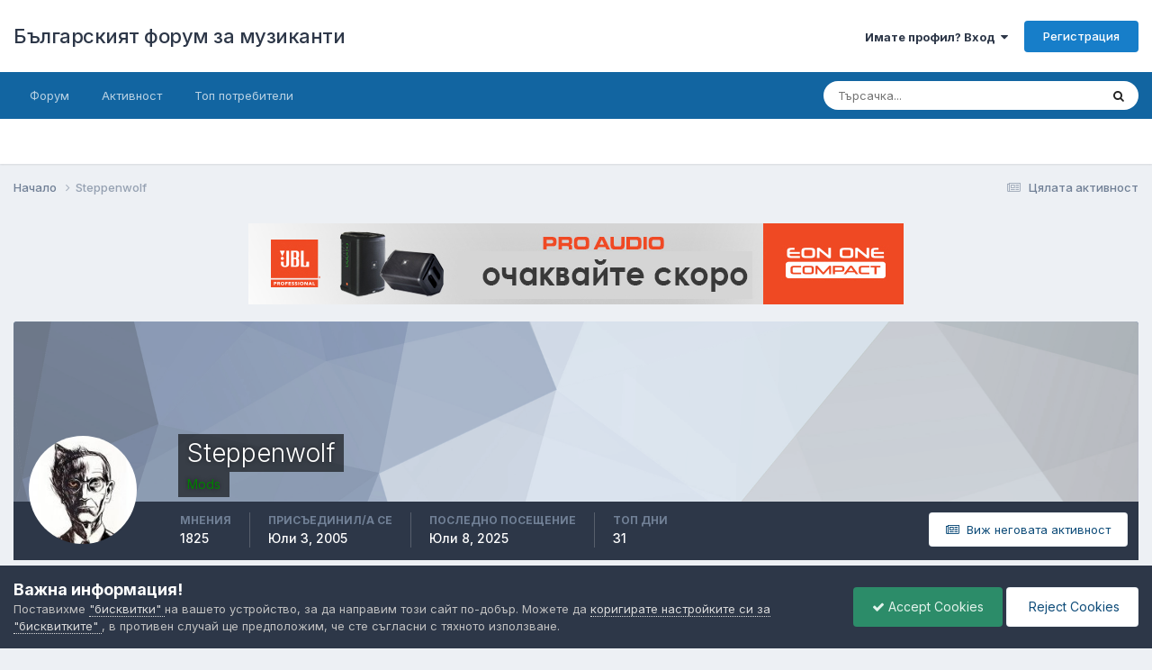

--- FILE ---
content_type: text/html;charset=UTF-8
request_url: https://forum.muzikant.org/profile/1000-steppenwolf/
body_size: 24104
content:
<!DOCTYPE html>
<html lang="bg-BG" dir="ltr">
	<head>
		<meta charset="utf-8">
        
		<title>Steppenwolf - Българският форум за музиканти</title>
		
			<!-- Google tag (gtag.js) -->
<script async src="https://www.googletagmanager.com/gtag/js?id=G-M7LY7ZDF8M"></script>
<script>
  window.dataLayer = window.dataLayer || [];
  function gtag(){dataLayer.push(arguments);}
  gtag('js', new Date());

  gtag('config', 'G-M7LY7ZDF8M');
</script>
		
		
		
		

	<meta name="viewport" content="width=device-width, initial-scale=1">


	
	


	<meta name="twitter:card" content="summary" />


	
		<meta name="twitter:site" content="@muzikantorg" />
	



	
		
			
				<meta property="og:site_name" content="Българският форум за музиканти">
			
		
	

	
		
			
				<meta property="og:locale" content="bg_BG">
			
		
	


	
		<link rel="canonical" href="https://forum.muzikant.org/profile/1000-steppenwolf/" />
	

<link rel="alternate" type="application/rss+xml" title="RSS" href="https://forum.muzikant.org/rss/1-rss.xml/" />



<link rel="manifest" href="https://forum.muzikant.org/manifest.webmanifest/">
<meta name="msapplication-config" content="https://forum.muzikant.org/browserconfig.xml/">
<meta name="msapplication-starturl" content="/">
<meta name="application-name" content="Българският форум за музиканти">
<meta name="apple-mobile-web-app-title" content="Българският форум за музиканти">

	<meta name="theme-color" content="#ffffff">










<link rel="preload" href="//forum.muzikant.org/applications/core/interface/font/fontawesome-webfont.woff2?v=4.7.0" as="font" crossorigin="anonymous">
		


	<link rel="preconnect" href="https://fonts.googleapis.com">
	<link rel="preconnect" href="https://fonts.gstatic.com" crossorigin>
	
		<link href="https://fonts.googleapis.com/css2?family=Inter:wght@300;400;500;600;700&display=swap" rel="stylesheet">
	



	<link rel='stylesheet' href='https://forum.muzikant.org/uploads/css_built_1/341e4a57816af3ba440d891ca87450ff_framework.css?v=5f247be05d1748683660' media='all'>

	<link rel='stylesheet' href='https://forum.muzikant.org/uploads/css_built_1/05e81b71abe4f22d6eb8d1a929494829_responsive.css?v=5f247be05d1748683660' media='all'>

	<link rel='stylesheet' href='https://forum.muzikant.org/uploads/css_built_1/20446cf2d164adcc029377cb04d43d17_flags.css?v=5f247be05d1748683660' media='all'>

	<link rel='stylesheet' href='https://forum.muzikant.org/uploads/css_built_1/90eb5adf50a8c640f633d47fd7eb1778_core.css?v=5f247be05d1748683660' media='all'>

	<link rel='stylesheet' href='https://forum.muzikant.org/uploads/css_built_1/5a0da001ccc2200dc5625c3f3934497d_core_responsive.css?v=5f247be05d1748683660' media='all'>

	<link rel='stylesheet' href='https://forum.muzikant.org/uploads/css_built_1/ffdbd8340d5c38a97b780eeb2549bc3f_profiles.css?v=5f247be05d1748683660' media='all'>

	<link rel='stylesheet' href='https://forum.muzikant.org/uploads/css_built_1/f2ef08fd7eaff94a9763df0d2e2aaa1f_streams.css?v=5f247be05d1748683660' media='all'>

	<link rel='stylesheet' href='https://forum.muzikant.org/uploads/css_built_1/9be4fe0d9dd3ee2160f368f53374cd3f_leaderboard.css?v=5f247be05d1748683660' media='all'>

	<link rel='stylesheet' href='https://forum.muzikant.org/uploads/css_built_1/125515e1b6f230e3adf3a20c594b0cea_profiles_responsive.css?v=5f247be05d1748683660' media='all'>





<link rel='stylesheet' href='https://forum.muzikant.org/uploads/css_built_1/258adbb6e4f3e83cd3b355f84e3fa002_custom.css?v=5f247be05d1748683660' media='all'>




		
		

	</head>
	<body class='ipsApp ipsApp_front ipsJS_none ipsClearfix' data-controller='core.front.core.app' data-message="" data-pageApp='core' data-pageLocation='front' data-pageModule='members' data-pageController='profile' data-pageID='1000'  >
		
        

        

		<a href='#ipsLayout_mainArea' class='ipsHide' title='Go to main content on this page' accesskey='m'>Jump to content</a>
		





		<div id='ipsLayout_header' class='ipsClearfix'>
			<header>
				<div class='ipsLayout_container'>
					

<a href='https://forum.muzikant.org/' id='elSiteTitle' accesskey='1'>Българският форум за музиканти</a>

					
						

	<ul id='elUserNav' class='ipsList_inline cSignedOut ipsResponsive_showDesktop'>
		
        
		
        
        
            
            <li id='elSignInLink'>
                <a href='https://forum.muzikant.org/login/' data-ipsMenu-closeOnClick="false" data-ipsMenu id='elUserSignIn'>
                    Имате профил? Вход &nbsp;<i class='fa fa-caret-down'></i>
                </a>
                
<div id='elUserSignIn_menu' class='ipsMenu ipsMenu_auto ipsHide'>
	<form accept-charset='utf-8' method='post' action='https://forum.muzikant.org/login/'>
		<input type="hidden" name="csrfKey" value="a5bb437874be5f2bc86e9c76c9d87930">
		<input type="hidden" name="ref" value="aHR0cHM6Ly9mb3J1bS5tdXppa2FudC5vcmcvcHJvZmlsZS8xMDAwLXN0ZXBwZW53b2xmLw==">
		<div data-role="loginForm">
			
			
			
				<div class='ipsColumns ipsColumns_noSpacing'>
					<div class='ipsColumn ipsColumn_wide' id='elUserSignIn_internal'>
						
<div class="ipsPad ipsForm ipsForm_vertical">
	<h4 class="ipsType_sectionHead">Вход</h4>
	<br><br>
	<ul class='ipsList_reset'>
		<li class="ipsFieldRow ipsFieldRow_noLabel ipsFieldRow_fullWidth">
			
			
				<input type="email" placeholder="Имейл адрес" name="auth" autocomplete="email">
			
		</li>
		<li class="ipsFieldRow ipsFieldRow_noLabel ipsFieldRow_fullWidth">
			<input type="password" placeholder="Парола" name="password" autocomplete="current-password">
		</li>
		<li class="ipsFieldRow ipsFieldRow_checkbox ipsClearfix">
			<span class="ipsCustomInput">
				<input type="checkbox" name="remember_me" id="remember_me_checkbox" value="1" checked aria-checked="true">
				<span></span>
			</span>
			<div class="ipsFieldRow_content">
				<label class="ipsFieldRow_label" for="remember_me_checkbox">Запомни ме</label>
				<span class="ipsFieldRow_desc">Не се препоръчва за споделени компютри.</span>
			</div>
		</li>
		<li class="ipsFieldRow ipsFieldRow_fullWidth">
			<button type="submit" name="_processLogin" value="usernamepassword" class="ipsButton ipsButton_primary ipsButton_small" id="elSignIn_submit">Вход</button>
			
				<p class="ipsType_right ipsType_small">
					
						<a href='https://forum.muzikant.org/lostpassword/' data-ipsDialog data-ipsDialog-title='Забравена парола?'>
					
					Забравена парола?</a>
				</p>
			
		</li>
	</ul>
</div>
					</div>
					<div class='ipsColumn ipsColumn_wide'>
						<div class='ipsPadding' id='elUserSignIn_external'>
							<div class='ipsAreaBackground_light ipsPadding:half'>
								
									<p class='ipsType_reset ipsType_small ipsType_center'><strong>Or sign in with one of these services</strong></p>
								
								
									<div class='ipsType_center ipsMargin_top:half'>
										

<button type="submit" name="_processLogin" value="2" class='ipsButton ipsButton_verySmall ipsButton_fullWidth ipsSocial ipsSocial_facebook' style="background-color: #3a579a">
	
		<span class='ipsSocial_icon'>
			
				<i class='fa fa-facebook-official'></i>
			
		</span>
		<span class='ipsSocial_text'>Вход чрез Facebook</span>
	
</button>
									</div>
								
									<div class='ipsType_center ipsMargin_top:half'>
										

<button type="submit" name="_processLogin" value="9" class='ipsButton ipsButton_verySmall ipsButton_fullWidth ipsSocial ipsSocial_twitter' style="background-color: #000000">
	
		<span class='ipsSocial_icon'>
			
				<i class='fa fa-twitter'></i>
			
		</span>
		<span class='ipsSocial_text'>Sign in with X</span>
	
</button>
									</div>
								
							</div>
						</div>
					</div>
				</div>
			
		</div>
	</form>
</div>
            </li>
            
        
		
			<li>
				
					<a href='https://forum.muzikant.org/register/' data-ipsDialog data-ipsDialog-size='narrow' data-ipsDialog-title='Регистрация' id='elRegisterButton' class='ipsButton ipsButton_normal ipsButton_primary'>Регистрация</a>
				
			</li>
		
	</ul>

						
<ul class='ipsMobileHamburger ipsList_reset ipsResponsive_hideDesktop'>
	<li data-ipsDrawer data-ipsDrawer-drawerElem='#elMobileDrawer'>
		<a href='#' >
			
			
				
			
			
			
			<i class='fa fa-navicon'></i>
		</a>
	</li>
</ul>
					
				</div>
			</header>
			

	<nav data-controller='core.front.core.navBar' class=' ipsResponsive_showDesktop'>
		<div class='ipsNavBar_primary ipsLayout_container '>
			<ul data-role="primaryNavBar" class='ipsClearfix'>
				


	
		
		
		<li  id='elNavSecondary_1' data-role="navBarItem" data-navApp="core" data-navExt="CustomItem">
			
			
				<a href="https://forum.muzikant.org"  data-navItem-id="1" >
					Форум<span class='ipsNavBar_active__identifier'></span>
				</a>
			
			
				<ul class='ipsNavBar_secondary ipsHide' data-role='secondaryNavBar'>
					


	
	

	
		
		
		<li  id='elNavSecondary_10' data-role="navBarItem" data-navApp="forums" data-navExt="Forums">
			
			
				<a href="https://forum.muzikant.org"  data-navItem-id="10" >
					Форуми<span class='ipsNavBar_active__identifier'></span>
				</a>
			
			
		</li>
	
	

	
		
		
		<li  id='elNavSecondary_11' data-role="navBarItem" data-navApp="calendar" data-navExt="Calendar">
			
			
				<a href="https://forum.muzikant.org/events/"  data-navItem-id="11" >
					Календар<span class='ipsNavBar_active__identifier'></span>
				</a>
			
			
		</li>
	
	

	
		
		
		<li  id='elNavSecondary_12' data-role="navBarItem" data-navApp="core" data-navExt="Guidelines">
			
			
				<a href="https://forum.muzikant.org/guidelines/"  data-navItem-id="12" >
					Правила на форума<span class='ipsNavBar_active__identifier'></span>
				</a>
			
			
		</li>
	
	

	
		
		
		<li  id='elNavSecondary_13' data-role="navBarItem" data-navApp="core" data-navExt="StaffDirectory">
			
			
				<a href="https://forum.muzikant.org/staff/"  data-navItem-id="13" >
					Екип<span class='ipsNavBar_active__identifier'></span>
				</a>
			
			
		</li>
	
	

	
		
		
		<li  id='elNavSecondary_14' data-role="navBarItem" data-navApp="core" data-navExt="OnlineUsers">
			
			
				<a href="https://forum.muzikant.org/online/"  data-navItem-id="14" >
					Кой е онлайн?<span class='ipsNavBar_active__identifier'></span>
				</a>
			
			
		</li>
	
	

	
		
		
		<li  id='elNavSecondary_15' data-role="navBarItem" data-navApp="core" data-navExt="Leaderboard">
			
			
				<a href="https://forum.muzikant.org/leaderboard/"  data-navItem-id="15" >
					Топ потребители<span class='ipsNavBar_active__identifier'></span>
				</a>
			
			
		</li>
	
	

					<li class='ipsHide' id='elNavigationMore_1' data-role='navMore'>
						<a href='#' data-ipsMenu data-ipsMenu-appendTo='#elNavigationMore_1' id='elNavigationMore_1_dropdown'>Още <i class='fa fa-caret-down'></i></a>
						<ul class='ipsHide ipsMenu ipsMenu_auto' id='elNavigationMore_1_dropdown_menu' data-role='moreDropdown'></ul>
					</li>
				</ul>
			
		</li>
	
	

	
		
		
		<li  id='elNavSecondary_2' data-role="navBarItem" data-navApp="core" data-navExt="CustomItem">
			
			
				<a href="https://forum.muzikant.org/discover/"  data-navItem-id="2" >
					Активност<span class='ipsNavBar_active__identifier'></span>
				</a>
			
			
				<ul class='ipsNavBar_secondary ipsHide' data-role='secondaryNavBar'>
					


	
		
		
		<li  id='elNavSecondary_4' data-role="navBarItem" data-navApp="core" data-navExt="AllActivity">
			
			
				<a href="https://forum.muzikant.org/discover/"  data-navItem-id="4" >
					Цялата активност<span class='ipsNavBar_active__identifier'></span>
				</a>
			
			
		</li>
	
	

	
		
		
		<li  id='elNavSecondary_5' data-role="navBarItem" data-navApp="core" data-navExt="YourActivityStreams">
			
			
				<a href="#" id="elNavigation_5" data-ipsMenu data-ipsMenu-appendTo='#elNavSecondary_2' data-ipsMenu-activeClass='ipsNavActive_menu' data-navItem-id="5" >
					Моята активност <i class="fa fa-caret-down"></i><span class='ipsNavBar_active__identifier'></span>
				</a>
				<ul id="elNavigation_5_menu" class="ipsMenu ipsMenu_auto ipsHide">
					

	
		
			<li class='ipsMenu_item' data-streamid='7'>
				<a href='https://forum.muzikant.org/discover/7/' >
					Всичко без продажби
				</a>
			</li>
		
	

				</ul>
			
			
		</li>
	
	

	
	

	
	

	
		
		
		<li  id='elNavSecondary_8' data-role="navBarItem" data-navApp="core" data-navExt="Search">
			
			
				<a href="https://forum.muzikant.org/search/"  data-navItem-id="8" >
					Търсене<span class='ipsNavBar_active__identifier'></span>
				</a>
			
			
		</li>
	
	

	
		
		
		<li  id='elNavSecondary_9' data-role="navBarItem" data-navApp="core" data-navExt="Promoted">
			
			
				<a href="https://forum.muzikant.org/ourpicks/"  data-navItem-id="9" >
					Избрано съдържание<span class='ipsNavBar_active__identifier'></span>
				</a>
			
			
		</li>
	
	

					<li class='ipsHide' id='elNavigationMore_2' data-role='navMore'>
						<a href='#' data-ipsMenu data-ipsMenu-appendTo='#elNavigationMore_2' id='elNavigationMore_2_dropdown'>Още <i class='fa fa-caret-down'></i></a>
						<ul class='ipsHide ipsMenu ipsMenu_auto' id='elNavigationMore_2_dropdown_menu' data-role='moreDropdown'></ul>
					</li>
				</ul>
			
		</li>
	
	

	
		
		
		<li  id='elNavSecondary_16' data-role="navBarItem" data-navApp="core" data-navExt="Leaderboard">
			
			
				<a href="https://forum.muzikant.org/leaderboard/"  data-navItem-id="16" >
					Топ потребители<span class='ipsNavBar_active__identifier'></span>
				</a>
			
			
		</li>
	
	

				<li class='ipsHide' id='elNavigationMore' data-role='navMore'>
					<a href='#' data-ipsMenu data-ipsMenu-appendTo='#elNavigationMore' id='elNavigationMore_dropdown'>Още</a>
					<ul class='ipsNavBar_secondary ipsHide' data-role='secondaryNavBar'>
						<li class='ipsHide' id='elNavigationMore_more' data-role='navMore'>
							<a href='#' data-ipsMenu data-ipsMenu-appendTo='#elNavigationMore_more' id='elNavigationMore_more_dropdown'>Още <i class='fa fa-caret-down'></i></a>
							<ul class='ipsHide ipsMenu ipsMenu_auto' id='elNavigationMore_more_dropdown_menu' data-role='moreDropdown'></ul>
						</li>
					</ul>
				</li>
			</ul>
			

	<div id="elSearchWrapper">
		<div id='elSearch' data-controller="core.front.core.quickSearch">
			<form accept-charset='utf-8' action='//forum.muzikant.org/search/?do=quicksearch' method='post'>
                <input type='search' id='elSearchField' placeholder='Търсачка...' name='q' autocomplete='off' aria-label='Търсене'>
                <details class='cSearchFilter'>
                    <summary class='cSearchFilter__text'></summary>
                    <ul class='cSearchFilter__menu'>
                        
                        <li><label><input type="radio" name="type" value="all" ><span class='cSearchFilter__menuText'>Everywhere</span></label></li>
                        
                        
                            <li><label><input type="radio" name="type" value="core_statuses_status" checked><span class='cSearchFilter__menuText'>Status Updates</span></label></li>
                        
                            <li><label><input type="radio" name="type" value="forums_topic"><span class='cSearchFilter__menuText'>Теми</span></label></li>
                        
                            <li><label><input type="radio" name="type" value="calendar_event"><span class='cSearchFilter__menuText'>Events</span></label></li>
                        
                            <li><label><input type="radio" name="type" value="core_members"><span class='cSearchFilter__menuText'>Потребители</span></label></li>
                        
                    </ul>
                </details>
				<button class='cSearchSubmit' type="submit" aria-label='Търсене'><i class="fa fa-search"></i></button>
			</form>
		</div>
	</div>

		</div>
	</nav>

			
<ul id='elMobileNav' class='ipsResponsive_hideDesktop' data-controller='core.front.core.mobileNav'>
	
		
			<li id='elMobileBreadcrumb'>
				<a href='https://forum.muzikant.org/'>
					<span>Начало</span>
				</a>
			</li>
		
	
	
	
	<li >
		<a data-action="defaultStream" href='https://forum.muzikant.org/discover/'><i class="fa fa-newspaper-o" aria-hidden="true"></i></a>
	</li>

	

	
		<li class='ipsJS_show'>
			<a href='https://forum.muzikant.org/search/'><i class='fa fa-search'></i></a>
		</li>
	
</ul>
		</div>
		<main id='ipsLayout_body' class='ipsLayout_container'>
			<div id='ipsLayout_contentArea'>
				<div id='ipsLayout_contentWrapper'>
					
<nav class='ipsBreadcrumb ipsBreadcrumb_top ipsFaded_withHover'>
	

	<ul class='ipsList_inline ipsPos_right'>
		
		<li >
			<a data-action="defaultStream" class='ipsType_light '  href='https://forum.muzikant.org/discover/'><i class="fa fa-newspaper-o" aria-hidden="true"></i> <span>Цялата активност</span></a>
		</li>
		
	</ul>

	<ul data-role="breadcrumbList">
		<li>
			<a title="Начало" href='https://forum.muzikant.org/'>
				<span>Начало <i class='fa fa-angle-right'></i></span>
			</a>
		</li>
		
		
			<li>
				
					<a href='https://forum.muzikant.org/profile/1000-steppenwolf/'>
						<span>Steppenwolf </span>
					</a>
				
			</li>
		
	</ul>
</nav>
					
					<div id='ipsLayout_mainArea'>
						<div align="center">
<script type="text/javascript"><!--
                        document.write('<s'+'cript type="text/javascript" src="https://ads.muzikant.org/api/show/1"></s'+'cript>');
                        // --></script>
</div>
<br>
						
						
						

	




						

<!-- When altering this template be sure to also check for similar in the hovercard -->
<div data-controller='core.front.profile.main'>
	

<header data-role="profileHeader">
    <div class='ipsPageHead_special ' id='elProfileHeader' data-controller='core.global.core.coverPhoto' data-url="https://forum.muzikant.org/profile/1000-steppenwolf/?csrfKey=a5bb437874be5f2bc86e9c76c9d87930" data-coverOffset='0'>
        
        <div class='ipsCoverPhoto_container' style="background-color: hsl(215, 100%, 80% )">
            <img src='https://forum.muzikant.org/uploads/set_resources_1/84c1e40ea0e759e3f1505eb1788ddf3c_pattern.png' class='ipsCoverPhoto_photo' data-action="toggleCoverPhoto" alt=''>
        </div>
        
        
        <div class='ipsColumns ipsColumns_collapsePhone' data-hideOnCoverEdit>
            <div class='ipsColumn ipsColumn_fixed ipsColumn_narrow ipsPos_center' id='elProfilePhoto'>
                
                <a href="https://forum.muzikant.org/uploads/monthly_2021_03/hesse.jpg.4e0814450d0ac6df406acd4b43d00337.jpg" data-ipsLightbox class='ipsUserPhoto ipsUserPhoto_xlarge'>
                    <img src='https://forum.muzikant.org/uploads/monthly_2021_03/hesse.thumb.jpg.c33b8abcd2941edeb5f6706de84172df.jpg' alt=''>
                </a>
                
                
            </div>
            <div class='ipsColumn ipsColumn_fluid'>
                <div class='ipsPos_left ipsPad cProfileHeader_name ipsType_normal'>
                    <h1 class='ipsType_reset ipsPageHead_barText'>
                        Steppenwolf

                        
                        
                    </h1>
                    <span>
						
						<span class='ipsPageHead_barText'><span style='color:green'><b>Mods</b></span></span>
					</span>
                </div>
                
                <ul class='ipsList_inline ipsPad ipsResponsive_hidePhone ipsResponsive_block ipsPos_left'>
                    
                    <li>

<div data-followApp='core' data-followArea='member' data-followID='1000'  data-controller='core.front.core.followButton'>
	
		

	
</div></li>
                    
                    
                </ul>
                
            </div>
        </div>
    </div>

    <div class='ipsGrid ipsAreaBackground ipsPad ipsResponsive_showPhone ipsResponsive_block'>
        
        
        

        
        
        <div data-role='switchView' class='ipsGrid_span12'>
            <div data-action="goToProfile" data-type='phone' class='ipsHide'>
                <a href='https://forum.muzikant.org/profile/1000-steppenwolf/' class='ipsButton ipsButton_veryLight ipsButton_small ipsButton_fullWidth' title="Steppenwolf's Profile"><i class='fa fa-user'></i></a>
            </div>
            <div data-action="browseContent" data-type='phone' class=''>
                <a href="https://forum.muzikant.org/profile/1000-steppenwolf/content/" rel="nofollow" class='ipsButton ipsButton_veryLight ipsButton_small ipsButton_fullWidth'  title="Steppenwolf's съдържание"><i class='fa fa-newspaper-o'></i></a>
            </div>
        </div>
    </div>

    <div id='elProfileStats' class='ipsClearfix sm:ipsPadding ipsResponsive_pull'>
        <div data-role='switchView' class='ipsResponsive_hidePhone ipsPos_right'>
            <a href='https://forum.muzikant.org/profile/1000-steppenwolf/' class='ipsButton ipsButton_veryLight ipsButton_small ipsPos_right ipsHide' data-action="goToProfile" data-type='full' title="Steppenwolf's Profile"><i class='fa fa-user'></i> <span class='ipsResponsive_showDesktop ipsResponsive_inline'>&nbsp;Профил</span></a>
            <a href="https://forum.muzikant.org/profile/1000-steppenwolf/content/" rel="nofollow" class='ipsButton ipsButton_veryLight ipsButton_small ipsPos_right ' data-action="browseContent" data-type='full' title="Steppenwolf's съдържание"><i class='fa fa-newspaper-o'></i> <span class='ipsResponsive_showDesktop ipsResponsive_inline'>&nbsp;Виж неговата активност</span></a>
        </div>
        <ul class='ipsList_reset ipsFlex ipsFlex-ai:center ipsFlex-fw:wrap ipsPos_left ipsResponsive_noFloat'>
            <li>
                <h4 class='ipsType_minorHeading'>Мнения</h4>
                1825
            </li>
            <li>
                <h4 class='ipsType_minorHeading'>Присъединил/а се</h4>
                <time datetime='2005-07-03T11:40:16Z' title='07/03/05 11:40' data-short='20 yr'>Юли 3, 2005</time>
            </li>
            
            <li>
                <h4 class='ipsType_minorHeading'>Последно посещение</h4>
                <span>
					
                    <time datetime='2025-07-08T23:00:18Z' title='07/08/25 23:00' data-short='Jul 8'>Юли 8, 2025</time>
				</span>
            </li>
            
            
            <li>
                <h4 class='ipsType_minorHeading'>Топ дни</h4>
                <span data-ipsTooltip title='The number of times Steppenwolf had the most number of content likes for a day'>31</span>
            </li>
            
        </ul>
    </div>
</header>
	<div data-role="profileContent" class='ipsSpacer_top'>

		<div class='ipsColumns ipsColumns_collapseTablet' data-controller="core.front.profile.body">
			<div class='ipsColumn ipsColumn_fixed ipsColumn_veryWide' id='elProfileInfoColumn'>
				<div class='ipsPadding ipsBox ipsResponsive_pull'>
					
					
						
							
							<div class='ipsLeaderboard_trophy_1 cProfileSidebarBlock ipsMargin_bottom ipsPadding ipsRadius'>
								<p class='ipsType_reset ipsType_medium'>
									<strong>
										<a class='ipsType_blendLinks' href="https://forum.muzikant.org/leaderboard/?custom_date_start=1738065600&amp;custom_date_end=1738065600">
											
												Steppenwolf last won the day on Януари 28 2025
											
										</a>
									</strong>
								</p>
								<p class='ipsType_reset ipsType_small'>Steppenwolf had the most liked content!</p>
							</div>
						

						
					

					
					
					
                        
                    
					
	 				
						<div class='ipsWidget ipsWidget_vertical cProfileSidebarBlock ipsBox ipsBox--child ipsSpacer_bottom' data-location='defaultFields'>
							<h2 class='ipsWidget_title ipsType_reset'>Относно Steppenwolf</h2>
							<div class='ipsWidget_inner ipsPad'>
								
									<div class='ipsType_center ipsPad_half'><img src='https://forum.muzikant.org/uploads/team_moderator.gif' alt=''></div>
								
								<ul class='ipsDataList ipsDataList_reducedSpacing cProfileFields'>
									
									
										<li class='ipsDataItem'>
											<span class='ipsDataItem_generic ipsDataItem_size3 ipsType_break'><strong>Рожден ден</strong></span>
											<span class='ipsDataItem_generic'>Февруари 7</span>
										</li>
									
								</ul>
							</div>
						</div>
					
					
						
						<div class='ipsWidget ipsWidget_vertical cProfileSidebarBlock ipsBox ipsBox--child ipsSpacer_bottom' data-location='customFields'>
							
                                <h2 class='ipsWidget_title ipsType_reset'>Previous Fields</h2>
                            
                            <div class='ipsWidget_inner ipsPad'>
								<ul class='ipsDataList ipsDataList_reducedSpacing cProfileFields'>
									
									
										<li class='ipsDataItem ipsType_break'>
											
												<span class='ipsDataItem_generic ipsDataItem_size3 ipsType_break'><strong>Инструмент</strong></span>
												<div class='ipsDataItem_generic'><div class='ipsType_break ipsContained'>клавиши и </div></div>
											
										</li>
									
									
								</ul>
							</div>
						</div>
						
					
						
						<div class='ipsWidget ipsWidget_vertical cProfileSidebarBlock ipsBox ipsBox--child ipsSpacer_bottom' data-location='customFields'>
							
                                <h2 class='ipsWidget_title ipsType_reset'>Profile Information</h2>
                            
                            <div class='ipsWidget_inner ipsPad'>
								<ul class='ipsDataList ipsDataList_reducedSpacing cProfileFields'>
									
									
										<li class='ipsDataItem ipsType_break'>
											
												<span class='ipsDataItem_generic ipsDataItem_size3 ipsType_break'><strong>Gender</strong></span>
												<div class='ipsDataItem_generic'><div class='ipsType_break ipsContained'>Male</div></div>
											
										</li>
									
									
									
										<li class='ipsDataItem ipsType_break'>
											
												<span class='ipsDataItem_generic ipsDataItem_size3 ipsType_break'><strong>Interests</strong></span>
												<div class='ipsDataItem_generic'><div class='ipsType_break ipsContained'>компютърни науки, музика и композиция, аудио, звукорежисура, кино, поезия, философия, мистика, Формула 1</div></div>
											
										</li>
									
									
								</ul>
							</div>
						</div>
						
					
					
					
						<div class='ipsWidget ipsWidget_vertical cProfileSidebarBlock ipsBox ipsBox--child ipsSpacer_bottom' data-controller='core.front.profile.toggleBlock'>
							


	
	<h2 class='ipsWidget_title ipsType_reset'>
		

		Последни посетители
	</h2>
	<div class='ipsWidget_inner ipsPad'>
		<span class='ipsType_light'>
			5144 профилни разглеждания
		</span>
		
			<ul class='ipsDataList ipsDataList_reducedSpacing ipsSpacer_top'>
			
				<li class='ipsDataItem'>
					<div class='ipsType_center ipsDataItem_icon'>
						


	<a href="https://forum.muzikant.org/profile/40729-koobenot/" rel="nofollow" data-ipsHover data-ipsHover-width="370" data-ipsHover-target="https://forum.muzikant.org/profile/40729-koobenot/?do=hovercard" class="ipsUserPhoto ipsUserPhoto_tiny" title="Разгледай профила на Koobenot">
		<img src='https://forum.muzikant.org/uploads/profile/photo-thumb-40729.png' alt='Koobenot' loading="lazy">
	</a>

					</div>
					<div class='ipsDataItem_main'>
						<h3 class='ipsDataItem_title'>


<a href='https://forum.muzikant.org/profile/40729-koobenot/' rel="nofollow" data-ipsHover data-ipsHover-width='370' data-ipsHover-target='https://forum.muzikant.org/profile/40729-koobenot/?do=hovercard&amp;referrer=https%253A%252F%252Fforum.muzikant.org%252Fprofile%252F1000-steppenwolf%252F' title="Разгледай профила на Koobenot" class="ipsType_break">Koobenot</a></h3>
						<p class='ipsDataItem_meta ipsType_light'><time datetime='2024-03-11T02:04:47Z' title='03/11/24 02:04' data-short='1 yr'>Март 11, 2024</time></p>
					</div>
				</li>
			
				<li class='ipsDataItem'>
					<div class='ipsType_center ipsDataItem_icon'>
						


	<a href="https://forum.muzikant.org/profile/142062-l-dbozz/" rel="nofollow" data-ipsHover data-ipsHover-width="370" data-ipsHover-target="https://forum.muzikant.org/profile/142062-l-dbozz/?do=hovercard" class="ipsUserPhoto ipsUserPhoto_tiny" title="Разгледай профила на L. Dbozz">
		<img src='data:image/svg+xml,%3Csvg%20xmlns%3D%22http%3A%2F%2Fwww.w3.org%2F2000%2Fsvg%22%20viewBox%3D%220%200%201024%201024%22%20style%3D%22background%3A%2362c463%22%3E%3Cg%3E%3Ctext%20text-anchor%3D%22middle%22%20dy%3D%22.35em%22%20x%3D%22512%22%20y%3D%22512%22%20fill%3D%22%23ffffff%22%20font-size%3D%22700%22%20font-family%3D%22-apple-system%2C%20BlinkMacSystemFont%2C%20Roboto%2C%20Helvetica%2C%20Arial%2C%20sans-serif%22%3EL%3C%2Ftext%3E%3C%2Fg%3E%3C%2Fsvg%3E' alt='L. Dbozz' loading="lazy">
	</a>

					</div>
					<div class='ipsDataItem_main'>
						<h3 class='ipsDataItem_title'>


<a href='https://forum.muzikant.org/profile/142062-l-dbozz/' rel="nofollow" data-ipsHover data-ipsHover-width='370' data-ipsHover-target='https://forum.muzikant.org/profile/142062-l-dbozz/?do=hovercard&amp;referrer=https%253A%252F%252Fforum.muzikant.org%252Fprofile%252F1000-steppenwolf%252F' title="Разгледай профила на L. Dbozz" class="ipsType_break">L. Dbozz</a></h3>
						<p class='ipsDataItem_meta ipsType_light'><time datetime='2023-02-19T08:42:47Z' title='02/19/23 08:42' data-short='2 yr'>Февруари 19, 2023</time></p>
					</div>
				</li>
			
				<li class='ipsDataItem'>
					<div class='ipsType_center ipsDataItem_icon'>
						


	<a href="https://forum.muzikant.org/profile/1037-evtim-djerekarov/" rel="nofollow" data-ipsHover data-ipsHover-width="370" data-ipsHover-target="https://forum.muzikant.org/profile/1037-evtim-djerekarov/?do=hovercard" class="ipsUserPhoto ipsUserPhoto_tiny" title="Разгледай профила на Evtim Djerekarov">
		<img src='https://forum.muzikant.org/uploads/profile/photo-1037.jpg' alt='Evtim Djerekarov' loading="lazy">
	</a>

					</div>
					<div class='ipsDataItem_main'>
						<h3 class='ipsDataItem_title'>


<a href='https://forum.muzikant.org/profile/1037-evtim-djerekarov/' rel="nofollow" data-ipsHover data-ipsHover-width='370' data-ipsHover-target='https://forum.muzikant.org/profile/1037-evtim-djerekarov/?do=hovercard&amp;referrer=https%253A%252F%252Fforum.muzikant.org%252Fprofile%252F1000-steppenwolf%252F' title="Разгледай профила на Evtim Djerekarov" class="ipsType_break">Evtim Djerekarov</a></h3>
						<p class='ipsDataItem_meta ipsType_light'><time datetime='2022-08-11T06:53:59Z' title='08/11/22 06:53' data-short='3 yr'>Август 11, 2022</time></p>
					</div>
				</li>
			
				<li class='ipsDataItem'>
					<div class='ipsType_center ipsDataItem_icon'>
						


	<a href="https://forum.muzikant.org/profile/18324-joro-ushmanov/" rel="nofollow" data-ipsHover data-ipsHover-width="370" data-ipsHover-target="https://forum.muzikant.org/profile/18324-joro-ushmanov/?do=hovercard" class="ipsUserPhoto ipsUserPhoto_tiny" title="Разгледай профила на Joro Ushmanov">
		<img src='data:image/svg+xml,%3Csvg%20xmlns%3D%22http%3A%2F%2Fwww.w3.org%2F2000%2Fsvg%22%20viewBox%3D%220%200%201024%201024%22%20style%3D%22background%3A%2362c48d%22%3E%3Cg%3E%3Ctext%20text-anchor%3D%22middle%22%20dy%3D%22.35em%22%20x%3D%22512%22%20y%3D%22512%22%20fill%3D%22%23ffffff%22%20font-size%3D%22700%22%20font-family%3D%22-apple-system%2C%20BlinkMacSystemFont%2C%20Roboto%2C%20Helvetica%2C%20Arial%2C%20sans-serif%22%3EJ%3C%2Ftext%3E%3C%2Fg%3E%3C%2Fsvg%3E' alt='Joro Ushmanov' loading="lazy">
	</a>

					</div>
					<div class='ipsDataItem_main'>
						<h3 class='ipsDataItem_title'>


<a href='https://forum.muzikant.org/profile/18324-joro-ushmanov/' rel="nofollow" data-ipsHover data-ipsHover-width='370' data-ipsHover-target='https://forum.muzikant.org/profile/18324-joro-ushmanov/?do=hovercard&amp;referrer=https%253A%252F%252Fforum.muzikant.org%252Fprofile%252F1000-steppenwolf%252F' title="Разгледай профила на Joro Ushmanov" class="ipsType_break">Joro Ushmanov</a></h3>
						<p class='ipsDataItem_meta ipsType_light'><time datetime='2022-03-19T05:20:04Z' title='03/19/22 05:20' data-short='3 yr'>Март 19, 2022</time></p>
					</div>
				</li>
			
				<li class='ipsDataItem'>
					<div class='ipsType_center ipsDataItem_icon'>
						


	<a href="https://forum.muzikant.org/profile/4556-estinto/" rel="nofollow" data-ipsHover data-ipsHover-width="370" data-ipsHover-target="https://forum.muzikant.org/profile/4556-estinto/?do=hovercard" class="ipsUserPhoto ipsUserPhoto_tiny" title="Разгледай профила на estinto">
		<img src='data:image/svg+xml,%3Csvg%20xmlns%3D%22http%3A%2F%2Fwww.w3.org%2F2000%2Fsvg%22%20viewBox%3D%220%200%201024%201024%22%20style%3D%22background%3A%23a462c4%22%3E%3Cg%3E%3Ctext%20text-anchor%3D%22middle%22%20dy%3D%22.35em%22%20x%3D%22512%22%20y%3D%22512%22%20fill%3D%22%23ffffff%22%20font-size%3D%22700%22%20font-family%3D%22-apple-system%2C%20BlinkMacSystemFont%2C%20Roboto%2C%20Helvetica%2C%20Arial%2C%20sans-serif%22%3EE%3C%2Ftext%3E%3C%2Fg%3E%3C%2Fsvg%3E' alt='estinto' loading="lazy">
	</a>

					</div>
					<div class='ipsDataItem_main'>
						<h3 class='ipsDataItem_title'>


<a href='https://forum.muzikant.org/profile/4556-estinto/' rel="nofollow" data-ipsHover data-ipsHover-width='370' data-ipsHover-target='https://forum.muzikant.org/profile/4556-estinto/?do=hovercard&amp;referrer=https%253A%252F%252Fforum.muzikant.org%252Fprofile%252F1000-steppenwolf%252F' title="Разгледай профила на estinto" class="ipsType_break">estinto</a></h3>
						<p class='ipsDataItem_meta ipsType_light'><time datetime='2022-02-14T07:08:00Z' title='02/14/22 07:08' data-short='3 yr'>Февруари 14, 2022</time></p>
					</div>
				</li>
			
				<li class='ipsDataItem'>
					<div class='ipsType_center ipsDataItem_icon'>
						


	<a href="https://forum.muzikant.org/profile/17524-%D0%BF%D0%B5%D0%B9%D1%87/" rel="nofollow" data-ipsHover data-ipsHover-width="370" data-ipsHover-target="https://forum.muzikant.org/profile/17524-%D0%BF%D0%B5%D0%B9%D1%87/?do=hovercard" class="ipsUserPhoto ipsUserPhoto_tiny" title="Разгледай профила на ПЕЙЧ">
		<img src='https://forum.muzikant.org/uploads/profile/photo-thumb-17524.jpg' alt='ПЕЙЧ' loading="lazy">
	</a>

					</div>
					<div class='ipsDataItem_main'>
						<h3 class='ipsDataItem_title'>


<a href='https://forum.muzikant.org/profile/17524-%D0%BF%D0%B5%D0%B9%D1%87/' rel="nofollow" data-ipsHover data-ipsHover-width='370' data-ipsHover-target='https://forum.muzikant.org/profile/17524-%D0%BF%D0%B5%D0%B9%D1%87/?do=hovercard&amp;referrer=https%253A%252F%252Fforum.muzikant.org%252Fprofile%252F1000-steppenwolf%252F' title="Разгледай профила на ПЕЙЧ" class="ipsType_break">ПЕЙЧ</a></h3>
						<p class='ipsDataItem_meta ipsType_light'><time datetime='2022-02-12T07:09:39Z' title='02/12/22 07:09' data-short='3 yr'>Февруари 12, 2022</time></p>
					</div>
				</li>
			
				<li class='ipsDataItem'>
					<div class='ipsType_center ipsDataItem_icon'>
						


	<a href="https://forum.muzikant.org/profile/48302-panajotov96/" rel="nofollow" data-ipsHover data-ipsHover-width="370" data-ipsHover-target="https://forum.muzikant.org/profile/48302-panajotov96/?do=hovercard" class="ipsUserPhoto ipsUserPhoto_tiny" title="Разгледай профила на Panajotov96">
		<img src='data:image/svg+xml,%3Csvg%20xmlns%3D%22http%3A%2F%2Fwww.w3.org%2F2000%2Fsvg%22%20viewBox%3D%220%200%201024%201024%22%20style%3D%22background%3A%236276c4%22%3E%3Cg%3E%3Ctext%20text-anchor%3D%22middle%22%20dy%3D%22.35em%22%20x%3D%22512%22%20y%3D%22512%22%20fill%3D%22%23ffffff%22%20font-size%3D%22700%22%20font-family%3D%22-apple-system%2C%20BlinkMacSystemFont%2C%20Roboto%2C%20Helvetica%2C%20Arial%2C%20sans-serif%22%3EP%3C%2Ftext%3E%3C%2Fg%3E%3C%2Fsvg%3E' alt='Panajotov96' loading="lazy">
	</a>

					</div>
					<div class='ipsDataItem_main'>
						<h3 class='ipsDataItem_title'>


<a href='https://forum.muzikant.org/profile/48302-panajotov96/' rel="nofollow" data-ipsHover data-ipsHover-width='370' data-ipsHover-target='https://forum.muzikant.org/profile/48302-panajotov96/?do=hovercard&amp;referrer=https%253A%252F%252Fforum.muzikant.org%252Fprofile%252F1000-steppenwolf%252F' title="Разгледай профила на Panajotov96" class="ipsType_break">Panajotov96</a></h3>
						<p class='ipsDataItem_meta ipsType_light'><time datetime='2022-01-16T18:18:34Z' title='01/16/22 18:18' data-short='4 yr'>Януари 16, 2022</time></p>
					</div>
				</li>
			
				<li class='ipsDataItem'>
					<div class='ipsType_center ipsDataItem_icon'>
						


	<a href="https://forum.muzikant.org/profile/47938-roland666/" rel="nofollow" data-ipsHover data-ipsHover-width="370" data-ipsHover-target="https://forum.muzikant.org/profile/47938-roland666/?do=hovercard" class="ipsUserPhoto ipsUserPhoto_tiny" title="Разгледай профила на Roland666">
		<img src='data:image/svg+xml,%3Csvg%20xmlns%3D%22http%3A%2F%2Fwww.w3.org%2F2000%2Fsvg%22%20viewBox%3D%220%200%201024%201024%22%20style%3D%22background%3A%2381c462%22%3E%3Cg%3E%3Ctext%20text-anchor%3D%22middle%22%20dy%3D%22.35em%22%20x%3D%22512%22%20y%3D%22512%22%20fill%3D%22%23ffffff%22%20font-size%3D%22700%22%20font-family%3D%22-apple-system%2C%20BlinkMacSystemFont%2C%20Roboto%2C%20Helvetica%2C%20Arial%2C%20sans-serif%22%3ER%3C%2Ftext%3E%3C%2Fg%3E%3C%2Fsvg%3E' alt='Roland666' loading="lazy">
	</a>

					</div>
					<div class='ipsDataItem_main'>
						<h3 class='ipsDataItem_title'>


<a href='https://forum.muzikant.org/profile/47938-roland666/' rel="nofollow" data-ipsHover data-ipsHover-width='370' data-ipsHover-target='https://forum.muzikant.org/profile/47938-roland666/?do=hovercard&amp;referrer=https%253A%252F%252Fforum.muzikant.org%252Fprofile%252F1000-steppenwolf%252F' title="Разгледай профила на Roland666" class="ipsType_break">Roland666</a></h3>
						<p class='ipsDataItem_meta ipsType_light'><time datetime='2021-05-20T10:25:25Z' title='05/20/21 10:25' data-short='4 yr'>Май 20, 2021</time></p>
					</div>
				</li>
			
				<li class='ipsDataItem'>
					<div class='ipsType_center ipsDataItem_icon'>
						


	<a href="https://forum.muzikant.org/profile/47478-franky/" rel="nofollow" data-ipsHover data-ipsHover-width="370" data-ipsHover-target="https://forum.muzikant.org/profile/47478-franky/?do=hovercard" class="ipsUserPhoto ipsUserPhoto_tiny" title="Разгледай профила на Franky">
		<img src='data:image/svg+xml,%3Csvg%20xmlns%3D%22http%3A%2F%2Fwww.w3.org%2F2000%2Fsvg%22%20viewBox%3D%220%200%201024%201024%22%20style%3D%22background%3A%2377c462%22%3E%3Cg%3E%3Ctext%20text-anchor%3D%22middle%22%20dy%3D%22.35em%22%20x%3D%22512%22%20y%3D%22512%22%20fill%3D%22%23ffffff%22%20font-size%3D%22700%22%20font-family%3D%22-apple-system%2C%20BlinkMacSystemFont%2C%20Roboto%2C%20Helvetica%2C%20Arial%2C%20sans-serif%22%3EF%3C%2Ftext%3E%3C%2Fg%3E%3C%2Fsvg%3E' alt='Franky' loading="lazy">
	</a>

					</div>
					<div class='ipsDataItem_main'>
						<h3 class='ipsDataItem_title'>


<a href='https://forum.muzikant.org/profile/47478-franky/' rel="nofollow" data-ipsHover data-ipsHover-width='370' data-ipsHover-target='https://forum.muzikant.org/profile/47478-franky/?do=hovercard&amp;referrer=https%253A%252F%252Fforum.muzikant.org%252Fprofile%252F1000-steppenwolf%252F' title="Разгледай профила на Franky" class="ipsType_break">Franky</a></h3>
						<p class='ipsDataItem_meta ipsType_light'><time datetime='2021-04-05T13:44:51Z' title='04/05/21 13:44' data-short='4 yr'>Април 5, 2021</time></p>
					</div>
				</li>
			
				<li class='ipsDataItem'>
					<div class='ipsType_center ipsDataItem_icon'>
						


	<a href="https://forum.muzikant.org/profile/48412-viktor_97/" rel="nofollow" data-ipsHover data-ipsHover-width="370" data-ipsHover-target="https://forum.muzikant.org/profile/48412-viktor_97/?do=hovercard" class="ipsUserPhoto ipsUserPhoto_tiny" title="Разгледай профила на viktor_97">
		<img src='data:image/svg+xml,%3Csvg%20xmlns%3D%22http%3A%2F%2Fwww.w3.org%2F2000%2Fsvg%22%20viewBox%3D%220%200%201024%201024%22%20style%3D%22background%3A%238a62c4%22%3E%3Cg%3E%3Ctext%20text-anchor%3D%22middle%22%20dy%3D%22.35em%22%20x%3D%22512%22%20y%3D%22512%22%20fill%3D%22%23ffffff%22%20font-size%3D%22700%22%20font-family%3D%22-apple-system%2C%20BlinkMacSystemFont%2C%20Roboto%2C%20Helvetica%2C%20Arial%2C%20sans-serif%22%3EV%3C%2Ftext%3E%3C%2Fg%3E%3C%2Fsvg%3E' alt='viktor_97' loading="lazy">
	</a>

					</div>
					<div class='ipsDataItem_main'>
						<h3 class='ipsDataItem_title'>


<a href='https://forum.muzikant.org/profile/48412-viktor_97/' rel="nofollow" data-ipsHover data-ipsHover-width='370' data-ipsHover-target='https://forum.muzikant.org/profile/48412-viktor_97/?do=hovercard&amp;referrer=https%253A%252F%252Fforum.muzikant.org%252Fprofile%252F1000-steppenwolf%252F' title="Разгледай профила на viktor_97" class="ipsType_break">viktor_97</a></h3>
						<p class='ipsDataItem_meta ipsType_light'><time datetime='2021-03-24T10:56:44Z' title='03/24/21 10:56' data-short='4 yr'>Март 24, 2021</time></p>
					</div>
				</li>
			
				<li class='ipsDataItem'>
					<div class='ipsType_center ipsDataItem_icon'>
						


	<a href="https://forum.muzikant.org/profile/2132-kanara27/" rel="nofollow" data-ipsHover data-ipsHover-width="370" data-ipsHover-target="https://forum.muzikant.org/profile/2132-kanara27/?do=hovercard" class="ipsUserPhoto ipsUserPhoto_tiny" title="Разгледай профила на Kanara27">
		<img src='data:image/svg+xml,%3Csvg%20xmlns%3D%22http%3A%2F%2Fwww.w3.org%2F2000%2Fsvg%22%20viewBox%3D%220%200%201024%201024%22%20style%3D%22background%3A%23c46279%22%3E%3Cg%3E%3Ctext%20text-anchor%3D%22middle%22%20dy%3D%22.35em%22%20x%3D%22512%22%20y%3D%22512%22%20fill%3D%22%23ffffff%22%20font-size%3D%22700%22%20font-family%3D%22-apple-system%2C%20BlinkMacSystemFont%2C%20Roboto%2C%20Helvetica%2C%20Arial%2C%20sans-serif%22%3EK%3C%2Ftext%3E%3C%2Fg%3E%3C%2Fsvg%3E' alt='Kanara27' loading="lazy">
	</a>

					</div>
					<div class='ipsDataItem_main'>
						<h3 class='ipsDataItem_title'>


<a href='https://forum.muzikant.org/profile/2132-kanara27/' rel="nofollow" data-ipsHover data-ipsHover-width='370' data-ipsHover-target='https://forum.muzikant.org/profile/2132-kanara27/?do=hovercard&amp;referrer=https%253A%252F%252Fforum.muzikant.org%252Fprofile%252F1000-steppenwolf%252F' title="Разгледай профила на Kanara27" class="ipsType_break">Kanara27</a></h3>
						<p class='ipsDataItem_meta ipsType_light'><time datetime='2020-11-12T17:17:28Z' title='11/12/20 17:17' data-short='5 yr'>Ноември 12, 2020</time></p>
					</div>
				</li>
			
			</ul>
		
	</div>

		
						</div>
					
				</div>

			</div>
			<section class='ipsColumn ipsColumn_fluid'>
				
					<div class='ipsWidget ipsBox ipsMargin_bottom'>
						<h2 class='ipsWidget_title ipsType_reset ipsFlex ipsFlex-ai:center ipsFlex-jc:between'>
							<span>
								
									Steppenwolf's Achievements
								
							</span>
						</h2>
						<div class='ipsWidget_inner ipsPadding_horizontal ipsPadding_vertical:half ipsType_center cProfileAchievements'>
							
								<div class='ipsFlex ipsFlex-fd:column ipsFlex-ai:center ipsPadding_vertical:half'>
									
<img src='https://forum.muzikant.org/uploads/monthly_2021_07/4_Contributor.svg' loading="lazy" alt="Contributor" class="ipsDimension:4" data-ipsTooltip title="Ранг: Contributor (5/14)">
									<h3 class='ipsType_reset ipsType_unbold ipsType_medium ipsType_light ipsMargin_top:half'>
                                        Contributor (5/14)
									</h3>
								</div>
							
							
									
								
									<a href="https://forum.muzikant.org/profile/1000-steppenwolf/badges/" data-action="badgeLog" title="Steppenwolf's Badges" class='ipsPadding_vertical:half ipsRadius'>
										<ul class="ipsCaterpillar ipsFlex-jc:center">
											
												<li class='ipsCaterpillar__item'>
													

<span class='ipsPos_relative'>
    <img src='https://forum.muzikant.org/uploads/monthly_2021_07/SevenConsecutiveDaysLoggedIn.svg' loading="lazy" alt="Dedicated" class='ipsOutline ipsDimension:4' data-ipsTooltip title='Dedicated'>
    
        <span class='ipsBadge ipsBadge_small ipsBadge_rare'>Rare</span>
    
</span>
												</li>
											
												<li class='ipsCaterpillar__item'>
													

<span class='ipsPos_relative'>
    <img src='https://forum.muzikant.org/uploads/monthly_2021_07/OneHundredReactionsReceived.svg' loading="lazy" alt="Very Popular" class='ipsOutline ipsDimension:4' data-ipsTooltip title='Very Popular'>
    
        <span class='ipsBadge ipsBadge_small ipsBadge_rare'>Rare</span>
    
</span>
												</li>
											
												<li class='ipsCaterpillar__item'>
													

<span class='ipsPos_relative'>
    <img src='https://forum.muzikant.org/uploads/monthly_2021_07/FiveReactionsGiven.svg' loading="lazy" alt="Reacting Well" class='ipsOutline ipsDimension:4' data-ipsTooltip title='Reacting Well'>
    
        <span class='ipsBadge ipsBadge_small ipsBadge_rare'>Rare</span>
    
</span>
												</li>
											
												<li class='ipsCaterpillar__item'>
													

<span class='ipsPos_relative'>
    <img src='https://forum.muzikant.org/uploads/monthly_2021_07/FirstPost.svg' loading="lazy" alt="First Post" class='ipsOutline ipsDimension:4' data-ipsTooltip title='First Post'>
    
        <span class='ipsBadge ipsBadge_small ipsBadge_rare'>Rare</span>
    
</span>
												</li>
											
												<li class='ipsCaterpillar__item'>
													

<span class='ipsPos_relative'>
    <img src='https://forum.muzikant.org/uploads/monthly_2021_07/TenPosts.svg' loading="lazy" alt="Collaborator" class='ipsOutline ipsDimension:4' data-ipsTooltip title='Collaborator'>
    
        <span class='ipsBadge ipsBadge_small ipsBadge_rare'>Rare</span>
    
</span>
												</li>
											
										</ul>
										<h3 class='ipsType_reset ipsType_unbold ipsType_medium ipsType_light ipsMargin_top:half'>
											Recent Badges
										</h3>
									</a>
								
							
							
								
									<div class='ipsPadding_vertical:half'>
								
										<p class='ipsType_reset cProfileRepScore cProfileRepScore_positive ipsRadius:full ipsDimension_height:4 ipsDimension_minWidth:4 ipsPadding_horizontal:half ipsType_large ipsFlex-inline ipsFlex-ai:center ipsFlex-jc:center' data-ipsTooltip title="Excellent">764</p>
										<h3 class='ipsType_reset ipsType_unbold ipsType_medium ipsType_light ipsMargin_top:half'>
											Обществена Репутация
										</h3>
								
									</div>
								
							
							
						</div>
					</div>
				

				<div class='ipsBox ipsResponsive_pull'>
					

<div id='elProfileTabs_content' class='ipsTabs_panels ipsPadding ipsAreaBackground_reset'>
	
		
			<div id="ipsTabs_elProfileTabs_elProfileTab_activity_panel" class='ipsTabs_panel ipsAreaBackground_reset'>
				
<div data-controller="core.front.statuses.statusFeed">
	
	
		<ol class='ipsStream ipsList_reset' data-role='activityStream' id='elProfileActivityOverview'>
			
				

<li class='ipsStreamItem ipsStreamItem_contentBlock ipsStreamItem_expanded ipsAreaBackground_reset ipsPad  ' data-role='activityItem' data-timestamp='1738764124'>
	<div class='ipsStreamItem_container ipsClearfix'>
		
			
			<div class='ipsStreamItem_header ipsPhotoPanel ipsPhotoPanel_mini'>
								
					<span class='ipsStreamItem_contentType' data-ipsTooltip title='Post'><i class='fa fa-comment'></i></span>
				
				

	<a href="https://forum.muzikant.org/profile/1000-steppenwolf/" rel="nofollow" data-ipsHover data-ipsHover-target="https://forum.muzikant.org/profile/1000-steppenwolf/?do=hovercard" class="ipsUserPhoto ipsUserPhoto_mini" title="Разгледай профила на Steppenwolf">
		<img src='https://forum.muzikant.org/uploads/monthly_2021_03/hesse.thumb.jpg.c33b8abcd2941edeb5f6706de84172df.jpg' alt='Steppenwolf' loading="lazy">
	</a>

				<div class=''>
					
					<h2 class='ipsType_reset ipsStreamItem_title ipsContained_container ipsStreamItem_titleSmall'>
						
						
						<span class='ipsType_break ipsContained'>
							<a href='https://forum.muzikant.org/topic/258143-%D1%81%D0%BF%D0%BE%D1%80%D0%B5%D0%B4-%D1%81%D1%8A%D0%B2%D1%80%D0%B5%D0%BC%D0%B5%D0%BD%D0%BD%D0%B8%D1%82%D0%B5-%D0%BF%D1%80%D0%B0%D0%B2%D0%B8%D0%BB%D0%B0-%D0%B7%D0%B0-%D0%BD%D0%BE%D1%82%D0%B0%D1%86%D0%B8%D1%8F-%D0%B7%D0%B0%D0%B4%D1%8A%D0%BB%D0%B6%D0%B8%D1%82%D0%B5%D0%BB%D0%BD%D0%BE-%D0%BB%D0%B8-%D0%B5-%D0%B4%D0%B0-%D1%81%D0%B5-%D0%BF%D0%B8%D1%88%D0%B0%D1%82-%D0%BF%D0%B0%D1%83%D0%B7%D0%B8%D1%82%D0%B5/?do=findComment&amp;comment=1006621' data-linkType="link" data-searchable> Според съвременните правила за нотация: Задължително ли е да се пишат паузите?</a>
						</span>
						
					</h2>
					
						<p class='ipsType_reset ipsStreamItem_status ipsType_blendLinks'>
							topic отговори на 
<a href='https://forum.muzikant.org/profile/1000-steppenwolf/' rel="nofollow" data-ipsHover data-ipsHover-width="370" data-ipsHover-target='https://forum.muzikant.org/profile/1000-steppenwolf/?do=hovercard' title="Разгледай профила на Steppenwolf" class="ipsType_break">Steppenwolf</a>'s 
<a href='https://forum.muzikant.org/profile/26979-raverwild/' rel="nofollow" data-ipsHover data-ipsHover-width="370" data-ipsHover-target='https://forum.muzikant.org/profile/26979-raverwild/?do=hovercard' title="Разгледай профила на RaverWild" class="ipsType_break">RaverWild</a> в <a href='https://forum.muzikant.org/forum/22-%D1%82%D0%B5%D0%BE%D1%80%D0%B8%D1%8F-%D0%B8-%D0%BA%D0%BE%D0%BC%D0%BF%D0%BE%D0%B7%D0%B8%D1%80%D0%B0%D0%BD%D0%B5/'>Теория и Композиране</a>
						</p>
					
					
						
					
				</div>
			</div>
			
				<div class='ipsStreamItem_snippet ipsType_break'>
					
					 	

	<div class='ipsType_richText ipsContained ipsType_medium'>
		<div data-ipsTruncate data-ipsTruncate-type='remove' data-ipsTruncate-size='3 lines' data-ipsTruncate-watch='false'>
			Няма „съвременни правила за нотация“. Класическата нотация е една. Не виждам как бихме изразили недвусмислено пауза без експлицитно изписване. Ако няма такова, трайностите може да са относителни/интерпретативни. Тези похвати може да се срещнат в алеаторната и авангардната музика, където целенасочено се пропуска дефинираност на всички параметри. Арво Пярт е чудесен композитор, когото харесвам, но не е отправна точка. Карлхайнц Щокхаузен има собствени системи за нотация, адекватни за музиката му, но и те касаят специфични, нишови приложения. По същия начин съществуват и няколко системи за микротонална нотация.
		</div>
	</div>


					
				</div>
				<ul class='ipsList_inline ipsStreamItem_meta ipsGap:1'>
					<li class='ipsType_light ipsType_medium'>
						
						<i class='fa fa-clock-o'></i> <time datetime='2025-02-05T14:02:04Z' title='02/05/25 14:02' data-short='Feb 5'>Февруари 5, 2025</time>
						
					</li>
					
						<li class='ipsType_light ipsType_medium'>
							<a href='https://forum.muzikant.org/topic/258143-%D1%81%D0%BF%D0%BE%D1%80%D0%B5%D0%B4-%D1%81%D1%8A%D0%B2%D1%80%D0%B5%D0%BC%D0%B5%D0%BD%D0%BD%D0%B8%D1%82%D0%B5-%D0%BF%D1%80%D0%B0%D0%B2%D0%B8%D0%BB%D0%B0-%D0%B7%D0%B0-%D0%BD%D0%BE%D1%82%D0%B0%D1%86%D0%B8%D1%8F-%D0%B7%D0%B0%D0%B4%D1%8A%D0%BB%D0%B6%D0%B8%D1%82%D0%B5%D0%BB%D0%BD%D0%BE-%D0%BB%D0%B8-%D0%B5-%D0%B4%D0%B0-%D1%81%D0%B5-%D0%BF%D0%B8%D1%88%D0%B0%D1%82-%D0%BF%D0%B0%D1%83%D0%B7%D0%B8%D1%82%D0%B5/?do=findComment&amp;comment=1006621' class='ipsType_blendLinks'>
								
									<i class='fa fa-comment'></i> 11 replies
								
							</a>
						</li>
					
					
						
							<li>


	<div class='ipsReactOverview ipsReactOverview_small ipsType_light'>
		<ul>
			<li class='ipsReactOverview_repCount'>
				1
			</li>
			
				
				<li>
					
						<span data-ipsTooltip title="Thanks">
					
							<img src='https://forum.muzikant.org/uploads/reactions/react_thanks.png' alt="Thanks">
					
						</span>
					
				</li>
			
		</ul>
	</div>
</li>
						
					
					
				</ul>
			
		
	</div>
</li>
			
				

<li class='ipsStreamItem ipsStreamItem_contentBlock ipsStreamItem_expanded ipsAreaBackground_reset ipsPad  ' data-role='activityItem' data-timestamp='1738108228'>
	<div class='ipsStreamItem_container ipsClearfix'>
		
			
			<div class='ipsStreamItem_header ipsPhotoPanel ipsPhotoPanel_mini'>
								
					<span class='ipsStreamItem_contentType' data-ipsTooltip title='Post'><i class='fa fa-comment'></i></span>
				
				

	<a href="https://forum.muzikant.org/profile/1000-steppenwolf/" rel="nofollow" data-ipsHover data-ipsHover-target="https://forum.muzikant.org/profile/1000-steppenwolf/?do=hovercard" class="ipsUserPhoto ipsUserPhoto_mini" title="Разгледай профила на Steppenwolf">
		<img src='https://forum.muzikant.org/uploads/monthly_2021_03/hesse.thumb.jpg.c33b8abcd2941edeb5f6706de84172df.jpg' alt='Steppenwolf' loading="lazy">
	</a>

				<div class=''>
					
					<h2 class='ipsType_reset ipsStreamItem_title ipsContained_container ipsStreamItem_titleSmall'>
						
						
						<span class='ipsType_break ipsContained'>
							<a href='https://forum.muzikant.org/topic/38902-%D0%BC%D1%83%D0%B7%D0%B8%D0%BA%D0%B0%D0%BB%D0%BD%D0%B8-%D0%BF%D0%BE%D0%B7%D0%B4%D1%80%D0%B0%D0%B2%D0%B8-2/?do=findComment&amp;comment=1006433' data-linkType="link" data-searchable> Музикални поздрави 2</a>
						</span>
						
					</h2>
					
						<p class='ipsType_reset ipsStreamItem_status ipsType_blendLinks'>
							topic отговори на 
<a href='https://forum.muzikant.org/profile/1000-steppenwolf/' rel="nofollow" data-ipsHover data-ipsHover-width="370" data-ipsHover-target='https://forum.muzikant.org/profile/1000-steppenwolf/?do=hovercard' title="Разгледай профила на Steppenwolf" class="ipsType_break">Steppenwolf</a>'s 
<a href='https://forum.muzikant.org/profile/624-mephistofel/' rel="nofollow" data-ipsHover data-ipsHover-width="370" data-ipsHover-target='https://forum.muzikant.org/profile/624-mephistofel/?do=hovercard' title="Разгледай профила на Mephistofel" class="ipsType_break">Mephistofel</a> в <a href='https://forum.muzikant.org/forum/27-%D0%B3%D0%BE%D0%B2%D0%BE%D1%80%D0%B8%D0%BB%D0%BD%D1%8F/'>Говорилня</a>
						</p>
					
					
						
					
				</div>
			</div>
			
				<div class='ipsStreamItem_snippet ipsType_break'>
					
					 	

	<div class='ipsType_richText ipsContained ipsType_medium'>
		<div data-ipsTruncate data-ipsTruncate-type='remove' data-ipsTruncate-size='3 lines' data-ipsTruncate-watch='false'>
			Радвам се, че ти харесва. Не понимаю личния термин оксиморон. Албумът е експериментален и вплита микротонални интервали, които са ушечувни, вкл. класическите четвърттонове. Под микротонализъм разбираме интервали вън от 12-тоновия равнотемпериран строй (12-тоновото равномерно разделяне на октавата), вкл. макротонални, напр. от 5- или 7-тоново равномерно разделяне на октавата. Дори неравномерните темпераменти на Бах, Рамо, Валоти, Веркмайстер в тоя смисъл са микротонални, но твърде невинни, близки до познатото. Разбира се, индийският, арабският, китайският, индонезийският фолклор и... българският, когато се получават интервали в многогласното хорово пеене, част от магията на българските гласове. Слушам повече такава музика в последните години и съм натрупал симпатична фонотека, както и се вълнувам от теория на строевете и темперацията -- обширна и математически наситена тема за теоретичния раздел в някой страннослънчев ден.
 


	24 прелюдии на Иван Вишнеградский в 24-тонова система, за две пиана, настроени с разлика 1/4 тон или 50 цента
 


	
		
	



	 
 


	От албума Hyperchromatica на Kyle Gann, който работи в различни чисти строеве с лимити над 5
 


	
		
	



	 
 


	Джаз от Филип Гершлауер
 


	
		
	



	 
 


	Електроника
		</div>
	</div>


					
				</div>
				<ul class='ipsList_inline ipsStreamItem_meta ipsGap:1'>
					<li class='ipsType_light ipsType_medium'>
						
						<i class='fa fa-clock-o'></i> <time datetime='2025-01-28T23:50:28Z' title='01/28/25 23:50' data-short='Jan 28'>Януари 28, 2025</time>
						
					</li>
					
						<li class='ipsType_light ipsType_medium'>
							<a href='https://forum.muzikant.org/topic/38902-%D0%BC%D1%83%D0%B7%D0%B8%D0%BA%D0%B0%D0%BB%D0%BD%D0%B8-%D0%BF%D0%BE%D0%B7%D0%B4%D1%80%D0%B0%D0%B2%D0%B8-2/?do=findComment&amp;comment=1006433' class='ipsType_blendLinks'>
								
									<i class='fa fa-comment'></i> 1462 replies
								
							</a>
						</li>
					
					
						
							<li>


	<div class='ipsReactOverview ipsReactOverview_small ipsType_light'>
		<ul>
			<li class='ipsReactOverview_repCount'>
				2
			</li>
			
				
				<li>
					
						<span data-ipsTooltip title="Like">
					
							<img src='https://forum.muzikant.org/uploads/reactions/react_like.png' alt="Like">
					
						</span>
					
				</li>
			
				
				<li>
					
						<span data-ipsTooltip title="Thanks">
					
							<img src='https://forum.muzikant.org/uploads/reactions/react_thanks.png' alt="Thanks">
					
						</span>
					
				</li>
			
		</ul>
	</div>
</li>
						
					
					
				</ul>
			
		
	</div>
</li>
			
				

<li class='ipsStreamItem ipsStreamItem_contentBlock ipsStreamItem_expanded ipsAreaBackground_reset ipsPad  ' data-role='activityItem' data-timestamp='1738011870'>
	<div class='ipsStreamItem_container ipsClearfix'>
		
			
			<div class='ipsStreamItem_header ipsPhotoPanel ipsPhotoPanel_mini'>
								
					<span class='ipsStreamItem_contentType' data-ipsTooltip title='Post'><i class='fa fa-comment'></i></span>
				
				

	<a href="https://forum.muzikant.org/profile/1000-steppenwolf/" rel="nofollow" data-ipsHover data-ipsHover-target="https://forum.muzikant.org/profile/1000-steppenwolf/?do=hovercard" class="ipsUserPhoto ipsUserPhoto_mini" title="Разгледай профила на Steppenwolf">
		<img src='https://forum.muzikant.org/uploads/monthly_2021_03/hesse.thumb.jpg.c33b8abcd2941edeb5f6706de84172df.jpg' alt='Steppenwolf' loading="lazy">
	</a>

				<div class=''>
					
					<h2 class='ipsType_reset ipsStreamItem_title ipsContained_container ipsStreamItem_titleSmall'>
						
						
						<span class='ipsType_break ipsContained'>
							<a href='https://forum.muzikant.org/topic/38902-%D0%BC%D1%83%D0%B7%D0%B8%D0%BA%D0%B0%D0%BB%D0%BD%D0%B8-%D0%BF%D0%BE%D0%B7%D0%B4%D1%80%D0%B0%D0%B2%D0%B8-2/?do=findComment&amp;comment=1006408' data-linkType="link" data-searchable> Музикални поздрави 2</a>
						</span>
						
					</h2>
					
						<p class='ipsType_reset ipsStreamItem_status ipsType_blendLinks'>
							topic отговори на 
<a href='https://forum.muzikant.org/profile/1000-steppenwolf/' rel="nofollow" data-ipsHover data-ipsHover-width="370" data-ipsHover-target='https://forum.muzikant.org/profile/1000-steppenwolf/?do=hovercard' title="Разгледай профила на Steppenwolf" class="ipsType_break">Steppenwolf</a>'s 
<a href='https://forum.muzikant.org/profile/624-mephistofel/' rel="nofollow" data-ipsHover data-ipsHover-width="370" data-ipsHover-target='https://forum.muzikant.org/profile/624-mephistofel/?do=hovercard' title="Разгледай профила на Mephistofel" class="ipsType_break">Mephistofel</a> в <a href='https://forum.muzikant.org/forum/27-%D0%B3%D0%BE%D0%B2%D0%BE%D1%80%D0%B8%D0%BB%D0%BD%D1%8F/'>Говорилня</a>
						</p>
					
					
						
					
				</div>
			</div>
			
				<div class='ipsStreamItem_snippet ipsType_break'>
					
					 	

	<div class='ipsType_richText ipsContained ipsType_medium'>
		<div data-ipsTruncate data-ipsTruncate-type='remove' data-ipsTruncate-size='3 lines' data-ipsTruncate-watch='false'>
			Микротонален art / dream pop
		</div>
	</div>


					
				</div>
				<ul class='ipsList_inline ipsStreamItem_meta ipsGap:1'>
					<li class='ipsType_light ipsType_medium'>
						
						<i class='fa fa-clock-o'></i> <time datetime='2025-01-27T21:04:30Z' title='01/27/25 21:04' data-short='Jan 27'>Януари 27, 2025</time>
						
					</li>
					
						<li class='ipsType_light ipsType_medium'>
							<a href='https://forum.muzikant.org/topic/38902-%D0%BC%D1%83%D0%B7%D0%B8%D0%BA%D0%B0%D0%BB%D0%BD%D0%B8-%D0%BF%D0%BE%D0%B7%D0%B4%D1%80%D0%B0%D0%B2%D0%B8-2/?do=findComment&amp;comment=1006408' class='ipsType_blendLinks'>
								
									<i class='fa fa-comment'></i> 1462 replies
								
							</a>
						</li>
					
					
						
							<li>


	<div class='ipsReactOverview ipsReactOverview_small ipsType_light'>
		<ul>
			<li class='ipsReactOverview_repCount'>
				1
			</li>
			
				
				<li>
					
						<span data-ipsTooltip title="Like">
					
							<img src='https://forum.muzikant.org/uploads/reactions/react_like.png' alt="Like">
					
						</span>
					
				</li>
			
		</ul>
	</div>
</li>
						
					
					
				</ul>
			
		
	</div>
</li>
			
				

<li class='ipsStreamItem ipsStreamItem_contentBlock ipsStreamItem_expanded ipsAreaBackground_reset ipsPad  ' data-role='activityItem' data-timestamp='1738010722'>
	<div class='ipsStreamItem_container ipsClearfix'>
		
			
			<div class='ipsStreamItem_header ipsPhotoPanel ipsPhotoPanel_mini'>
								
					<span class='ipsStreamItem_contentType' data-ipsTooltip title='Post'><i class='fa fa-comment'></i></span>
				
				

	<a href="https://forum.muzikant.org/profile/1000-steppenwolf/" rel="nofollow" data-ipsHover data-ipsHover-target="https://forum.muzikant.org/profile/1000-steppenwolf/?do=hovercard" class="ipsUserPhoto ipsUserPhoto_mini" title="Разгледай профила на Steppenwolf">
		<img src='https://forum.muzikant.org/uploads/monthly_2021_03/hesse.thumb.jpg.c33b8abcd2941edeb5f6706de84172df.jpg' alt='Steppenwolf' loading="lazy">
	</a>

				<div class=''>
					
					<h2 class='ipsType_reset ipsStreamItem_title ipsContained_container ipsStreamItem_titleSmall'>
						
						
						<span class='ipsType_break ipsContained'>
							<a href='https://forum.muzikant.org/topic/38902-%D0%BC%D1%83%D0%B7%D0%B8%D0%BA%D0%B0%D0%BB%D0%BD%D0%B8-%D0%BF%D0%BE%D0%B7%D0%B4%D1%80%D0%B0%D0%B2%D0%B8-2/?do=findComment&amp;comment=1006405' data-linkType="link" data-searchable> Музикални поздрави 2</a>
						</span>
						
					</h2>
					
						<p class='ipsType_reset ipsStreamItem_status ipsType_blendLinks'>
							topic отговори на 
<a href='https://forum.muzikant.org/profile/1000-steppenwolf/' rel="nofollow" data-ipsHover data-ipsHover-width="370" data-ipsHover-target='https://forum.muzikant.org/profile/1000-steppenwolf/?do=hovercard' title="Разгледай профила на Steppenwolf" class="ipsType_break">Steppenwolf</a>'s 
<a href='https://forum.muzikant.org/profile/624-mephistofel/' rel="nofollow" data-ipsHover data-ipsHover-width="370" data-ipsHover-target='https://forum.muzikant.org/profile/624-mephistofel/?do=hovercard' title="Разгледай профила на Mephistofel" class="ipsType_break">Mephistofel</a> в <a href='https://forum.muzikant.org/forum/27-%D0%B3%D0%BE%D0%B2%D0%BE%D1%80%D0%B8%D0%BB%D0%BD%D1%8F/'>Говорилня</a>
						</p>
					
					
						
					
				</div>
			</div>
			
				<div class='ipsStreamItem_snippet ipsType_break'>
					
					 	

	<div class='ipsType_richText ipsContained ipsType_medium'>
		<div data-ipsTruncate data-ipsTruncate-type='remove' data-ipsTruncate-size='3 lines' data-ipsTruncate-watch='false'>
			Един по-специален поздрав от съвместния лайв албум на две любими имена — Дейвид Силвиан (соло, Japan) и Робърт Фрип (King Crimson) — една от колаборациите им.
		</div>
	</div>


					
				</div>
				<ul class='ipsList_inline ipsStreamItem_meta ipsGap:1'>
					<li class='ipsType_light ipsType_medium'>
						
						<i class='fa fa-clock-o'></i> <time datetime='2025-01-27T20:45:22Z' title='01/27/25 20:45' data-short='Jan 27'>Януари 27, 2025</time>
						
					</li>
					
						<li class='ipsType_light ipsType_medium'>
							<a href='https://forum.muzikant.org/topic/38902-%D0%BC%D1%83%D0%B7%D0%B8%D0%BA%D0%B0%D0%BB%D0%BD%D0%B8-%D0%BF%D0%BE%D0%B7%D0%B4%D1%80%D0%B0%D0%B2%D0%B8-2/?do=findComment&amp;comment=1006405' class='ipsType_blendLinks'>
								
									<i class='fa fa-comment'></i> 1462 replies
								
							</a>
						</li>
					
					
						
							<li>


	<div class='ipsReactOverview ipsReactOverview_small ipsType_light'>
		<ul>
			<li class='ipsReactOverview_repCount'>
				1
			</li>
			
				
				<li>
					
						<span data-ipsTooltip title="Like">
					
							<img src='https://forum.muzikant.org/uploads/reactions/react_like.png' alt="Like">
					
						</span>
					
				</li>
			
		</ul>
	</div>
</li>
						
					
					
				</ul>
			
		
	</div>
</li>
			
				

<li class='ipsStreamItem ipsStreamItem_contentBlock ipsStreamItem_expanded ipsAreaBackground_reset ipsPad  ' data-role='activityItem' data-timestamp='1738010581'>
	<div class='ipsStreamItem_container ipsClearfix'>
		
			
			<div class='ipsStreamItem_header ipsPhotoPanel ipsPhotoPanel_mini'>
								
					<span class='ipsStreamItem_contentType' data-ipsTooltip title='Post'><i class='fa fa-comment'></i></span>
				
				

	<a href="https://forum.muzikant.org/profile/1000-steppenwolf/" rel="nofollow" data-ipsHover data-ipsHover-target="https://forum.muzikant.org/profile/1000-steppenwolf/?do=hovercard" class="ipsUserPhoto ipsUserPhoto_mini" title="Разгледай профила на Steppenwolf">
		<img src='https://forum.muzikant.org/uploads/monthly_2021_03/hesse.thumb.jpg.c33b8abcd2941edeb5f6706de84172df.jpg' alt='Steppenwolf' loading="lazy">
	</a>

				<div class=''>
					
					<h2 class='ipsType_reset ipsStreamItem_title ipsContained_container ipsStreamItem_titleSmall'>
						
						
						<span class='ipsType_break ipsContained'>
							<a href='https://forum.muzikant.org/topic/38902-%D0%BC%D1%83%D0%B7%D0%B8%D0%BA%D0%B0%D0%BB%D0%BD%D0%B8-%D0%BF%D0%BE%D0%B7%D0%B4%D1%80%D0%B0%D0%B2%D0%B8-2/?do=findComment&amp;comment=1006404' data-linkType="link" data-searchable> Музикални поздрави 2</a>
						</span>
						
					</h2>
					
						<p class='ipsType_reset ipsStreamItem_status ipsType_blendLinks'>
							topic отговори на 
<a href='https://forum.muzikant.org/profile/1000-steppenwolf/' rel="nofollow" data-ipsHover data-ipsHover-width="370" data-ipsHover-target='https://forum.muzikant.org/profile/1000-steppenwolf/?do=hovercard' title="Разгледай профила на Steppenwolf" class="ipsType_break">Steppenwolf</a>'s 
<a href='https://forum.muzikant.org/profile/624-mephistofel/' rel="nofollow" data-ipsHover data-ipsHover-width="370" data-ipsHover-target='https://forum.muzikant.org/profile/624-mephistofel/?do=hovercard' title="Разгледай профила на Mephistofel" class="ipsType_break">Mephistofel</a> в <a href='https://forum.muzikant.org/forum/27-%D0%B3%D0%BE%D0%B2%D0%BE%D1%80%D0%B8%D0%BB%D0%BD%D1%8F/'>Говорилня</a>
						</p>
					
					
						
					
				</div>
			</div>
			
				<div class='ipsStreamItem_snippet ipsType_break'>
					
					 	

	<div class='ipsType_richText ipsContained ipsType_medium'>
		<div data-ipsTruncate data-ipsTruncate-type='remove' data-ipsTruncate-size='3 lines' data-ipsTruncate-watch='false'>
			Имам диска, хубав албум. Музиката и аранжиментите са на Румен Бояджиев, текстовете са на Даниела Кузманова.
		</div>
	</div>


					
				</div>
				<ul class='ipsList_inline ipsStreamItem_meta ipsGap:1'>
					<li class='ipsType_light ipsType_medium'>
						
						<i class='fa fa-clock-o'></i> <time datetime='2025-01-27T20:43:01Z' title='01/27/25 20:43' data-short='Jan 27'>Януари 27, 2025</time>
						
					</li>
					
						<li class='ipsType_light ipsType_medium'>
							<a href='https://forum.muzikant.org/topic/38902-%D0%BC%D1%83%D0%B7%D0%B8%D0%BA%D0%B0%D0%BB%D0%BD%D0%B8-%D0%BF%D0%BE%D0%B7%D0%B4%D1%80%D0%B0%D0%B2%D0%B8-2/?do=findComment&amp;comment=1006404' class='ipsType_blendLinks'>
								
									<i class='fa fa-comment'></i> 1462 replies
								
							</a>
						</li>
					
					
						
							<li>


	<div class='ipsReactOverview ipsReactOverview_small ipsType_light'>
		<ul>
			<li class='ipsReactOverview_repCount'>
				1
			</li>
			
				
				<li>
					
						<span data-ipsTooltip title="Thanks">
					
							<img src='https://forum.muzikant.org/uploads/reactions/react_thanks.png' alt="Thanks">
					
						</span>
					
				</li>
			
		</ul>
	</div>
</li>
						
					
					
				</ul>
			
		
	</div>
</li>
			
				

<li class='ipsStreamItem ipsStreamItem_contentBlock ipsStreamItem_expanded ipsAreaBackground_reset ipsPad  ' data-role='activityItem' data-timestamp='1680451978'>
	<div class='ipsStreamItem_container ipsClearfix'>
		
			
			<div class='ipsStreamItem_header ipsPhotoPanel ipsPhotoPanel_mini'>
								
					<span class='ipsStreamItem_contentType' data-ipsTooltip title='Post'><i class='fa fa-comment'></i></span>
				
				

	<a href="https://forum.muzikant.org/profile/1000-steppenwolf/" rel="nofollow" data-ipsHover data-ipsHover-target="https://forum.muzikant.org/profile/1000-steppenwolf/?do=hovercard" class="ipsUserPhoto ipsUserPhoto_mini" title="Разгледай профила на Steppenwolf">
		<img src='https://forum.muzikant.org/uploads/monthly_2021_03/hesse.thumb.jpg.c33b8abcd2941edeb5f6706de84172df.jpg' alt='Steppenwolf' loading="lazy">
	</a>

				<div class=''>
					
					<h2 class='ipsType_reset ipsStreamItem_title ipsContained_container ipsStreamItem_titleSmall'>
						
						
						<span class='ipsType_break ipsContained'>
							<a href='https://forum.muzikant.org/topic/250920-%D0%BF%D0%BE%D0%BC%D0%BE%D1%89-%D0%B7%D0%B0-%D0%BC%D0%B0%D0%B3%D0%B8%D1%81%D1%82%D1%8A%D1%80%D1%81%D0%BA%D0%B0-%D1%82%D0%B5%D0%B7%D0%B0-%D0%BF%D0%BE-%D1%82%D0%BE%D0%BD%D1%80%D0%B5%D0%B6%D0%B8%D1%81%D1%83%D1%80%D0%B0/?do=findComment&amp;comment=993138' data-linkType="link" data-searchable> Помощ за магистърска теза по тонрежисура.</a>
						</span>
						
					</h2>
					
						<p class='ipsType_reset ipsStreamItem_status ipsType_blendLinks'>
							topic отговори на 
<a href='https://forum.muzikant.org/profile/1000-steppenwolf/' rel="nofollow" data-ipsHover data-ipsHover-width="370" data-ipsHover-target='https://forum.muzikant.org/profile/1000-steppenwolf/?do=hovercard' title="Разгледай профила на Steppenwolf" class="ipsType_break">Steppenwolf</a>'s 
<a href='https://forum.muzikant.org/profile/87733-jo21/' rel="nofollow" data-ipsHover data-ipsHover-width="370" data-ipsHover-target='https://forum.muzikant.org/profile/87733-jo21/?do=hovercard' title="Разгледай профила на Jo21" class="ipsType_break">Jo21</a> в <a href='https://forum.muzikant.org/forum/15-%D1%81%D1%8A%D0%B2%D0%B5%D1%82%D0%B8-%D1%82%D1%80%D0%B8%D0%BA%D0%BE%D0%B2%D0%B5-%D0%B2%D1%8A%D0%BF%D1%80%D0%BE%D1%81%D0%B8/'>Съвети, трикове, въпроси</a>
						</p>
					
					
						
					
				</div>
			</div>
			
				<div class='ipsStreamItem_snippet ipsType_break'>
					
					 	

	<div class='ipsType_richText ipsContained ipsType_medium'>
		<div data-ipsTruncate data-ipsTruncate-type='remove' data-ipsTruncate-size='3 lines' data-ipsTruncate-watch='false'>
			Част от съдържанието на тези книги може би ще е полезно:
 


	1. Recording Techniques for the Small Studio (Mike Senior)
 


	2. Recording Engineer's Handbook (Bobby Owsinski)
 


	3. Modern Recording Techniques (Runstein &amp; Huber), глава 4, освен класификация и подробни технически характеристики на микрофоните, разглежда микрофонна техника и позициониране в около 40 страници.
		</div>
	</div>


					
				</div>
				<ul class='ipsList_inline ipsStreamItem_meta ipsGap:1'>
					<li class='ipsType_light ipsType_medium'>
						
						<i class='fa fa-clock-o'></i> <time datetime='2023-04-02T16:12:58Z' title='04/02/23 16:12' data-short='2 yr'>Април 2, 2023</time>
						
					</li>
					
						<li class='ipsType_light ipsType_medium'>
							<a href='https://forum.muzikant.org/topic/250920-%D0%BF%D0%BE%D0%BC%D0%BE%D1%89-%D0%B7%D0%B0-%D0%BC%D0%B0%D0%B3%D0%B8%D1%81%D1%82%D1%8A%D1%80%D1%81%D0%BA%D0%B0-%D1%82%D0%B5%D0%B7%D0%B0-%D0%BF%D0%BE-%D1%82%D0%BE%D0%BD%D1%80%D0%B5%D0%B6%D0%B8%D1%81%D1%83%D1%80%D0%B0/?do=findComment&amp;comment=993138' class='ipsType_blendLinks'>
								
									<i class='fa fa-comment'></i> 10 replies
								
							</a>
						</li>
					
					
						
							<li>


	<div class='ipsReactOverview ipsReactOverview_small ipsType_light'>
		<ul>
			<li class='ipsReactOverview_repCount'>
				1
			</li>
			
				
				<li>
					
						<span data-ipsTooltip title="Thanks">
					
							<img src='https://forum.muzikant.org/uploads/reactions/react_thanks.png' alt="Thanks">
					
						</span>
					
				</li>
			
		</ul>
	</div>
</li>
						
					
					
				</ul>
			
		
	</div>
</li>
			
				

<li class='ipsStreamItem ipsStreamItem_contentBlock ipsStreamItem_expanded ipsAreaBackground_reset ipsPad  ' data-role='activityItem' data-timestamp='1651616196'>
	<div class='ipsStreamItem_container ipsClearfix'>
		
			
			<div class='ipsStreamItem_header ipsPhotoPanel ipsPhotoPanel_mini'>
								
					<span class='ipsStreamItem_contentType' data-ipsTooltip title='Post'><i class='fa fa-comment'></i></span>
				
				

	<a href="https://forum.muzikant.org/profile/1000-steppenwolf/" rel="nofollow" data-ipsHover data-ipsHover-target="https://forum.muzikant.org/profile/1000-steppenwolf/?do=hovercard" class="ipsUserPhoto ipsUserPhoto_mini" title="Разгледай профила на Steppenwolf">
		<img src='https://forum.muzikant.org/uploads/monthly_2021_03/hesse.thumb.jpg.c33b8abcd2941edeb5f6706de84172df.jpg' alt='Steppenwolf' loading="lazy">
	</a>

				<div class=''>
					
					<h2 class='ipsType_reset ipsStreamItem_title ipsContained_container ipsStreamItem_titleSmall'>
						
						
						<span class='ipsType_break ipsContained'>
							<a href='https://forum.muzikant.org/topic/246650-pcb-mount-%D0%BF%D0%BE%D1%82%D0%B5%D0%BD%D1%86%D0%B8%D0%BE%D0%BC%D0%B5%D1%82%D1%80%D0%B8-%D0%B7%D0%B0-bugera/?do=findComment&amp;comment=986242' data-linkType="link" data-searchable> PCB-mount потенциометри за Bugera.</a>
						</span>
						
					</h2>
					
						<p class='ipsType_reset ipsStreamItem_status ipsType_blendLinks'>
							topic отговори на 
<a href='https://forum.muzikant.org/profile/1000-steppenwolf/' rel="nofollow" data-ipsHover data-ipsHover-width="370" data-ipsHover-target='https://forum.muzikant.org/profile/1000-steppenwolf/?do=hovercard' title="Разгледай профила на Steppenwolf" class="ipsType_break">Steppenwolf</a>'s 
<a href='https://forum.muzikant.org/profile/1037-evtim-djerekarov/' rel="nofollow" data-ipsHover data-ipsHover-width="370" data-ipsHover-target='https://forum.muzikant.org/profile/1037-evtim-djerekarov/?do=hovercard' title="Разгледай профила на Evtim Djerekarov" class="ipsType_break">Evtim Djerekarov</a> в <a href='https://forum.muzikant.org/forum/24-%D0%B8%D0%B7%D1%80%D0%B0%D0%B1%D0%BE%D1%82%D0%BA%D0%B0-%D0%B8-%D1%80%D0%B5%D0%BC%D0%BE%D0%BD%D1%82/'>Изработка и ремонт</a>
						</p>
					
					
						
					
				</div>
			</div>
			
				<div class='ipsStreamItem_snippet ipsType_break'>
					
					 	

	<div class='ipsType_richText ipsContained ipsType_medium'>
		<div data-ipsTruncate data-ipsTruncate-type='remove' data-ipsTruncate-size='3 lines' data-ipsTruncate-watch='false'>
			Провери ли в Mouser и Farnell?
		</div>
	</div>


					
				</div>
				<ul class='ipsList_inline ipsStreamItem_meta ipsGap:1'>
					<li class='ipsType_light ipsType_medium'>
						
						<i class='fa fa-clock-o'></i> <time datetime='2022-05-03T22:16:36Z' title='05/03/22 22:16' data-short='3 yr'>Май 3, 2022</time>
						
					</li>
					
						<li class='ipsType_light ipsType_medium'>
							<a href='https://forum.muzikant.org/topic/246650-pcb-mount-%D0%BF%D0%BE%D1%82%D0%B5%D0%BD%D1%86%D0%B8%D0%BE%D0%BC%D0%B5%D1%82%D1%80%D0%B8-%D0%B7%D0%B0-bugera/?do=findComment&amp;comment=986242' class='ipsType_blendLinks'>
								
									<i class='fa fa-comment'></i> 21 replies
								
							</a>
						</li>
					
					
					
				</ul>
			
		
	</div>
</li>
			
				

<li class='ipsStreamItem ipsStreamItem_contentBlock ipsStreamItem_expanded ipsAreaBackground_reset ipsPad  ' data-role='activityItem' data-timestamp='1649734674'>
	<div class='ipsStreamItem_container ipsClearfix'>
		
			
			<div class='ipsStreamItem_header ipsPhotoPanel ipsPhotoPanel_mini'>
								
					<span class='ipsStreamItem_contentType' data-ipsTooltip title='Post'><i class='fa fa-comment'></i></span>
				
				

	<a href="https://forum.muzikant.org/profile/1000-steppenwolf/" rel="nofollow" data-ipsHover data-ipsHover-target="https://forum.muzikant.org/profile/1000-steppenwolf/?do=hovercard" class="ipsUserPhoto ipsUserPhoto_mini" title="Разгледай профила на Steppenwolf">
		<img src='https://forum.muzikant.org/uploads/monthly_2021_03/hesse.thumb.jpg.c33b8abcd2941edeb5f6706de84172df.jpg' alt='Steppenwolf' loading="lazy">
	</a>

				<div class=''>
					
					<h2 class='ipsType_reset ipsStreamItem_title ipsContained_container ipsStreamItem_titleSmall'>
						
						
						<span class='ipsType_break ipsContained'>
							<a href='https://forum.muzikant.org/topic/42754-reaper/?do=findComment&amp;comment=985795' data-linkType="link" data-searchable> Reaper</a>
						</span>
						
					</h2>
					
						<p class='ipsType_reset ipsStreamItem_status ipsType_blendLinks'>
							topic отговори на 
<a href='https://forum.muzikant.org/profile/1000-steppenwolf/' rel="nofollow" data-ipsHover data-ipsHover-width="370" data-ipsHover-target='https://forum.muzikant.org/profile/1000-steppenwolf/?do=hovercard' title="Разгледай профила на Steppenwolf" class="ipsType_break">Steppenwolf</a>'s 
<a href='https://forum.muzikant.org/profile/7804-sound-flame/' rel="nofollow" data-ipsHover data-ipsHover-width="370" data-ipsHover-target='https://forum.muzikant.org/profile/7804-sound-flame/?do=hovercard' title="Разгледай профила на Sound Flame" class="ipsType_break">Sound Flame</a> в <a href='https://forum.muzikant.org/forum/13-%D1%81%D0%BE%D1%84%D1%82%D1%83%D0%B5%D1%80/'>Софтуер</a>
						</p>
					
					
						
					
				</div>
			</div>
			
				<div class='ipsStreamItem_snippet ipsType_break'>
					
					 	

	<div class='ipsType_richText ipsContained ipsType_medium'>
		<div data-ipsTruncate data-ipsTruncate-type='remove' data-ipsTruncate-size='3 lines' data-ipsTruncate-watch='false'>
			За музициране и всякакви аудио и видео задачи разчитам на Мак. Не следя плътно какво се случва при Линукс, но с едно око наглеждам положението, а работата ми почти ежедневно е свързана и с тази ОС. Затова ще опитам да нахвърля малко щрихи.
 


	Мотивацията за избор на Линукс за музикална продукция e преобладаващо финансова и философска на този етап — безплатен софтуер с отворен код или евтин, идеологически изцяло просторна ОС. Чудесна, ала що се отнася чисто до аудио частта, изборът на виртуални инструменти и ефекти не е толкова богат, но ги има. Много са безплатни, но малко са добри. И между двете има връзка. Все повече сериозни разработчици обаче портват плъгините си към Linux, така че броят на качествените ефекти и инструменти расте — има Modartt, u-he, Harrison AVA, Audio Damage, Togu Audio Line, Zyn-Fusion, Surge и др... Откъм DAW, на първо място Bitwig и Reaper, защо не и Ardour... Може да се направи доста. И все пак е относително тясно, изборът е оскъден без доказали качествата си продукти като примерно на iZotope, FabFilter, Waves, D16, Native Instruments, Steinberg, Arturia, Applied Acoustics Systems и т.н. Да ползваш пък Wine, за да заредиш примерно Kontakt семпли, си е алабалистична кръпка. По-лошото е, че звуковите карти нямат оригинален софтуер и работещ панел, а третостранните решения не обслужват пълноценно всички (и обикновено е по-гърчаво). Лично аз не искам да ми е тясно, нито да се занимавам с глупости. Незанимаване с глупости значи, че всичко трябва да тръгва и да върви гладко под пръстите ми, вкл. след ъпгрейд, без въпроси, чесане по главата, четене на ръководства, редактиране на конфигурационни файлове, скриптване, смяна/компилиране на ядро в краен случай и пр. Подобни дейности ми стигат работно, не ги желая и през останалото време, когато искам да съм просто потребител. Всичко това сумарно е причината все още да не разчитам на Линукс за аудио-визуални приложения.
		</div>
	</div>


					
				</div>
				<ul class='ipsList_inline ipsStreamItem_meta ipsGap:1'>
					<li class='ipsType_light ipsType_medium'>
						
						<i class='fa fa-clock-o'></i> <time datetime='2022-04-12T03:37:54Z' title='04/12/22 03:37' data-short='3 yr'>Април 12, 2022</time>
						
					</li>
					
						<li class='ipsType_light ipsType_medium'>
							<a href='https://forum.muzikant.org/topic/42754-reaper/?do=findComment&amp;comment=985795' class='ipsType_blendLinks'>
								
									<i class='fa fa-comment'></i> 351 replies
								
							</a>
						</li>
					
					
						
							<li>


	<div class='ipsReactOverview ipsReactOverview_small ipsType_light'>
		<ul>
			<li class='ipsReactOverview_repCount'>
				2
			</li>
			
				
				<li>
					
						<span data-ipsTooltip title="Thanks">
					
							<img src='https://forum.muzikant.org/uploads/reactions/react_thanks.png' alt="Thanks">
					
						</span>
					
				</li>
			
				
				<li>
					
						<span data-ipsTooltip title="Like">
					
							<img src='https://forum.muzikant.org/uploads/reactions/react_like.png' alt="Like">
					
						</span>
					
				</li>
			
		</ul>
	</div>
</li>
						
					
					
						<li>


	
		<ul class='ipsTags ipsTags_inline ipsList_inline  ipsGap:1 ipsGap_row:0'>
			
				
					
						

<li >
	
	<a href="https://forum.muzikant.org/tags/Reaper%20wave/" class='ipsTag' title="Find other content tagged with 'Reaper wave'" rel="tag" data-tag-label="Reaper wave"><span>Reaper wave</span></a>
	
</li>
					
				
					
						

<li >
	
	<a href="https://forum.muzikant.org/tags/problem/" class='ipsTag' title="Find other content tagged with 'problem'" rel="tag" data-tag-label="problem"><span>problem</span></a>
	
</li>
					
				
					
				
			
			
				<li class='ipsType_small'>
					<span class='ipsType_light ipsCursor_pointer' data-ipsMenu id='elTags_108638795'>(и %d още) <i class='fa fa-caret-down ipsJS_show'></i></span>
					<div class='ipsHide ipsMenu ipsMenu_normal ipsPad_half cTagPopup' id='elTags_108638795_menu'>
						<p class='ipsType_medium ipsType_reset ipsType_light'>Тагове:</p>
						<ul class='ipsTags ipsList_inline ipsGap:1'>
							
								

<li >
	
	<a href="https://forum.muzikant.org/tags/Reaper%20wave/" class='ipsTag' title="Find other content tagged with 'Reaper wave'" rel="tag" data-tag-label="Reaper wave"><span>Reaper wave</span></a>
	
</li>
							
								

<li >
	
	<a href="https://forum.muzikant.org/tags/problem/" class='ipsTag' title="Find other content tagged with 'problem'" rel="tag" data-tag-label="problem"><span>problem</span></a>
	
</li>
							
								

<li >
	
	<a href="https://forum.muzikant.org/tags/%D0%BC%D0%B8%D0%B4%D0%B8/" class='ipsTag' title="Find other content tagged with 'миди'" rel="tag" data-tag-label="миди"><span>миди</span></a>
	
</li>
							
						</ul>
					</div>
				</li>
			
		</ul>
	
</li>
					
				</ul>
			
		
	</div>
</li>
			
				

<li class='ipsStreamItem ipsStreamItem_contentBlock ipsStreamItem_expanded ipsAreaBackground_reset ipsPad  ' data-role='activityItem' data-timestamp='1649556626'>
	<div class='ipsStreamItem_container ipsClearfix'>
		
			
			<div class='ipsStreamItem_header ipsPhotoPanel ipsPhotoPanel_mini'>
								
					<span class='ipsStreamItem_contentType' data-ipsTooltip title='Post'><i class='fa fa-comment'></i></span>
				
				

	<a href="https://forum.muzikant.org/profile/1000-steppenwolf/" rel="nofollow" data-ipsHover data-ipsHover-target="https://forum.muzikant.org/profile/1000-steppenwolf/?do=hovercard" class="ipsUserPhoto ipsUserPhoto_mini" title="Разгледай профила на Steppenwolf">
		<img src='https://forum.muzikant.org/uploads/monthly_2021_03/hesse.thumb.jpg.c33b8abcd2941edeb5f6706de84172df.jpg' alt='Steppenwolf' loading="lazy">
	</a>

				<div class=''>
					
					<h2 class='ipsType_reset ipsStreamItem_title ipsContained_container ipsStreamItem_titleSmall'>
						
						
						<span class='ipsType_break ipsContained'>
							<a href='https://forum.muzikant.org/topic/42754-reaper/?do=findComment&amp;comment=985740' data-linkType="link" data-searchable> Reaper</a>
						</span>
						
					</h2>
					
						<p class='ipsType_reset ipsStreamItem_status ipsType_blendLinks'>
							topic отговори на 
<a href='https://forum.muzikant.org/profile/1000-steppenwolf/' rel="nofollow" data-ipsHover data-ipsHover-width="370" data-ipsHover-target='https://forum.muzikant.org/profile/1000-steppenwolf/?do=hovercard' title="Разгледай профила на Steppenwolf" class="ipsType_break">Steppenwolf</a>'s 
<a href='https://forum.muzikant.org/profile/7804-sound-flame/' rel="nofollow" data-ipsHover data-ipsHover-width="370" data-ipsHover-target='https://forum.muzikant.org/profile/7804-sound-flame/?do=hovercard' title="Разгледай профила на Sound Flame" class="ipsType_break">Sound Flame</a> в <a href='https://forum.muzikant.org/forum/13-%D1%81%D0%BE%D1%84%D1%82%D1%83%D0%B5%D1%80/'>Софтуер</a>
						</p>
					
					
						
					
				</div>
			</div>
			
				<div class='ipsStreamItem_snippet ipsType_break'>
					
					 	

	<div class='ipsType_richText ipsContained ipsType_medium'>
		<div data-ipsTruncate data-ipsTruncate-type='remove' data-ipsTruncate-size='3 lines' data-ipsTruncate-watch='false'>
			Инструменти са, и като такива е важно да бъдат максимално удобни за обработващия с тях материала. На всичкото отгоре очите ми не са в добро състояние. Хардуерни метрики, макар и третичен фактор, е хубаво да има. Cubase примерно по този пункт дава audio performance панел. Но най-голямото достойнство на Reaper в моята книга, поради микротоналните ми интереси, е възможността за къстъм piano roll. Друг DAW не знам да я предлага. Харесваше ми Reaper идеята, когато се появи, ала не се разви както ми се иска.
		</div>
	</div>


					
				</div>
				<ul class='ipsList_inline ipsStreamItem_meta ipsGap:1'>
					<li class='ipsType_light ipsType_medium'>
						
						<i class='fa fa-clock-o'></i> <time datetime='2022-04-10T02:10:26Z' title='04/10/22 02:10' data-short='3 yr'>Април 10, 2022</time>
						
					</li>
					
						<li class='ipsType_light ipsType_medium'>
							<a href='https://forum.muzikant.org/topic/42754-reaper/?do=findComment&amp;comment=985740' class='ipsType_blendLinks'>
								
									<i class='fa fa-comment'></i> 351 replies
								
							</a>
						</li>
					
					
						
							<li>


	<div class='ipsReactOverview ipsReactOverview_small ipsType_light'>
		<ul>
			<li class='ipsReactOverview_repCount'>
				1
			</li>
			
				
				<li>
					
						<span data-ipsTooltip title="Like">
					
							<img src='https://forum.muzikant.org/uploads/reactions/react_like.png' alt="Like">
					
						</span>
					
				</li>
			
		</ul>
	</div>
</li>
						
					
					
						<li>


	
		<ul class='ipsTags ipsTags_inline ipsList_inline  ipsGap:1 ipsGap_row:0'>
			
				
					
						

<li >
	
	<a href="https://forum.muzikant.org/tags/Reaper%20wave/" class='ipsTag' title="Find other content tagged with 'Reaper wave'" rel="tag" data-tag-label="Reaper wave"><span>Reaper wave</span></a>
	
</li>
					
				
					
						

<li >
	
	<a href="https://forum.muzikant.org/tags/problem/" class='ipsTag' title="Find other content tagged with 'problem'" rel="tag" data-tag-label="problem"><span>problem</span></a>
	
</li>
					
				
					
				
			
			
				<li class='ipsType_small'>
					<span class='ipsType_light ipsCursor_pointer' data-ipsMenu id='elTags_1215382754'>(и %d още) <i class='fa fa-caret-down ipsJS_show'></i></span>
					<div class='ipsHide ipsMenu ipsMenu_normal ipsPad_half cTagPopup' id='elTags_1215382754_menu'>
						<p class='ipsType_medium ipsType_reset ipsType_light'>Тагове:</p>
						<ul class='ipsTags ipsList_inline ipsGap:1'>
							
								

<li >
	
	<a href="https://forum.muzikant.org/tags/Reaper%20wave/" class='ipsTag' title="Find other content tagged with 'Reaper wave'" rel="tag" data-tag-label="Reaper wave"><span>Reaper wave</span></a>
	
</li>
							
								

<li >
	
	<a href="https://forum.muzikant.org/tags/problem/" class='ipsTag' title="Find other content tagged with 'problem'" rel="tag" data-tag-label="problem"><span>problem</span></a>
	
</li>
							
								

<li >
	
	<a href="https://forum.muzikant.org/tags/%D0%BC%D0%B8%D0%B4%D0%B8/" class='ipsTag' title="Find other content tagged with 'миди'" rel="tag" data-tag-label="миди"><span>миди</span></a>
	
</li>
							
						</ul>
					</div>
				</li>
			
		</ul>
	
</li>
					
				</ul>
			
		
	</div>
</li>
			
				

<li class='ipsStreamItem ipsStreamItem_contentBlock ipsStreamItem_expanded ipsAreaBackground_reset ipsPad  ' data-role='activityItem' data-timestamp='1649454154'>
	<div class='ipsStreamItem_container ipsClearfix'>
		
			
			<div class='ipsStreamItem_header ipsPhotoPanel ipsPhotoPanel_mini'>
								
					<span class='ipsStreamItem_contentType' data-ipsTooltip title='Post'><i class='fa fa-comment'></i></span>
				
				

	<a href="https://forum.muzikant.org/profile/1000-steppenwolf/" rel="nofollow" data-ipsHover data-ipsHover-target="https://forum.muzikant.org/profile/1000-steppenwolf/?do=hovercard" class="ipsUserPhoto ipsUserPhoto_mini" title="Разгледай профила на Steppenwolf">
		<img src='https://forum.muzikant.org/uploads/monthly_2021_03/hesse.thumb.jpg.c33b8abcd2941edeb5f6706de84172df.jpg' alt='Steppenwolf' loading="lazy">
	</a>

				<div class=''>
					
					<h2 class='ipsType_reset ipsStreamItem_title ipsContained_container ipsStreamItem_titleSmall'>
						
						
						<span class='ipsType_break ipsContained'>
							<a href='https://forum.muzikant.org/topic/42754-reaper/?do=findComment&amp;comment=985718' data-linkType="link" data-searchable> Reaper</a>
						</span>
						
					</h2>
					
						<p class='ipsType_reset ipsStreamItem_status ipsType_blendLinks'>
							topic отговори на 
<a href='https://forum.muzikant.org/profile/1000-steppenwolf/' rel="nofollow" data-ipsHover data-ipsHover-width="370" data-ipsHover-target='https://forum.muzikant.org/profile/1000-steppenwolf/?do=hovercard' title="Разгледай профила на Steppenwolf" class="ipsType_break">Steppenwolf</a>'s 
<a href='https://forum.muzikant.org/profile/7804-sound-flame/' rel="nofollow" data-ipsHover data-ipsHover-width="370" data-ipsHover-target='https://forum.muzikant.org/profile/7804-sound-flame/?do=hovercard' title="Разгледай профила на Sound Flame" class="ipsType_break">Sound Flame</a> в <a href='https://forum.muzikant.org/forum/13-%D1%81%D0%BE%D1%84%D1%82%D1%83%D0%B5%D1%80/'>Софтуер</a>
						</p>
					
					
						
					
				</div>
			</div>
			
				<div class='ipsStreamItem_snippet ipsType_break'>
					
					 	

	<div class='ipsType_richText ipsContained ipsType_medium'>
		<div data-ipsTruncate data-ipsTruncate-type='remove' data-ipsTruncate-size='3 lines' data-ipsTruncate-watch='false'>
			Не е за вярване, но след всички тези години Reaper си остана с недоносен интерфейс. Скоро го нагледах под macOS и останах меко казано разочарован. Добре че има Bitwig, който считам за практически единствения читав избор под Linux, където няма Cubase. Естетически, функционално, интуитивно издържан компактен DAW, който бих сравнил по тези пунктове само с рожбата на Steinberg.
		</div>
	</div>


					
				</div>
				<ul class='ipsList_inline ipsStreamItem_meta ipsGap:1'>
					<li class='ipsType_light ipsType_medium'>
						
						<i class='fa fa-clock-o'></i> <time datetime='2022-04-08T21:42:34Z' title='04/08/22 21:42' data-short='3 yr'>Април 8, 2022</time>
						
					</li>
					
						<li class='ipsType_light ipsType_medium'>
							<a href='https://forum.muzikant.org/topic/42754-reaper/?do=findComment&amp;comment=985718' class='ipsType_blendLinks'>
								
									<i class='fa fa-comment'></i> 351 replies
								
							</a>
						</li>
					
					
						
							<li>


	<div class='ipsReactOverview ipsReactOverview_small ipsType_light'>
		<ul>
			<li class='ipsReactOverview_repCount'>
				1
			</li>
			
				
				<li>
					
						<span data-ipsTooltip title="Like">
					
							<img src='https://forum.muzikant.org/uploads/reactions/react_like.png' alt="Like">
					
						</span>
					
				</li>
			
		</ul>
	</div>
</li>
						
					
					
						<li>


	
		<ul class='ipsTags ipsTags_inline ipsList_inline  ipsGap:1 ipsGap_row:0'>
			
				
					
						

<li >
	
	<a href="https://forum.muzikant.org/tags/Reaper%20wave/" class='ipsTag' title="Find other content tagged with 'Reaper wave'" rel="tag" data-tag-label="Reaper wave"><span>Reaper wave</span></a>
	
</li>
					
				
					
						

<li >
	
	<a href="https://forum.muzikant.org/tags/problem/" class='ipsTag' title="Find other content tagged with 'problem'" rel="tag" data-tag-label="problem"><span>problem</span></a>
	
</li>
					
				
					
				
			
			
				<li class='ipsType_small'>
					<span class='ipsType_light ipsCursor_pointer' data-ipsMenu id='elTags_442801279'>(и %d още) <i class='fa fa-caret-down ipsJS_show'></i></span>
					<div class='ipsHide ipsMenu ipsMenu_normal ipsPad_half cTagPopup' id='elTags_442801279_menu'>
						<p class='ipsType_medium ipsType_reset ipsType_light'>Тагове:</p>
						<ul class='ipsTags ipsList_inline ipsGap:1'>
							
								

<li >
	
	<a href="https://forum.muzikant.org/tags/Reaper%20wave/" class='ipsTag' title="Find other content tagged with 'Reaper wave'" rel="tag" data-tag-label="Reaper wave"><span>Reaper wave</span></a>
	
</li>
							
								

<li >
	
	<a href="https://forum.muzikant.org/tags/problem/" class='ipsTag' title="Find other content tagged with 'problem'" rel="tag" data-tag-label="problem"><span>problem</span></a>
	
</li>
							
								

<li >
	
	<a href="https://forum.muzikant.org/tags/%D0%BC%D0%B8%D0%B4%D0%B8/" class='ipsTag' title="Find other content tagged with 'миди'" rel="tag" data-tag-label="миди"><span>миди</span></a>
	
</li>
							
						</ul>
					</div>
				</li>
			
		</ul>
	
</li>
					
				</ul>
			
		
	</div>
</li>
			
				

<li class='ipsStreamItem ipsStreamItem_contentBlock ipsStreamItem_expanded ipsAreaBackground_reset ipsPad  ' data-role='activityItem' data-timestamp='1648335860'>
	<div class='ipsStreamItem_container ipsClearfix'>
		
			
			<div class='ipsStreamItem_header ipsPhotoPanel ipsPhotoPanel_mini'>
								
					<span class='ipsStreamItem_contentType' data-ipsTooltip title='Post'><i class='fa fa-comment'></i></span>
				
				

	<a href="https://forum.muzikant.org/profile/1000-steppenwolf/" rel="nofollow" data-ipsHover data-ipsHover-target="https://forum.muzikant.org/profile/1000-steppenwolf/?do=hovercard" class="ipsUserPhoto ipsUserPhoto_mini" title="Разгледай профила на Steppenwolf">
		<img src='https://forum.muzikant.org/uploads/monthly_2021_03/hesse.thumb.jpg.c33b8abcd2941edeb5f6706de84172df.jpg' alt='Steppenwolf' loading="lazy">
	</a>

				<div class=''>
					
					<h2 class='ipsType_reset ipsStreamItem_title ipsContained_container ipsStreamItem_titleSmall'>
						
						
								<span>

	<a href="https://forum.muzikant.org/tags/%D0%B5%D0%BB%D0%B5%D0%BA%D1%82%D1%80%D0%B8%D1%87%D0%B5%D1%81%D1%82%D0%B2%D0%BE/" title="Find other content tagged with 'електричество'" class='ipsTag_prefix' rel="tag" data-tag-label='електричество'><span>електричество</span></a>
</span>
						
						<span class='ipsType_break ipsContained'>
							<a href='https://forum.muzikant.org/topic/246035-%D0%B2%D1%8A%D0%BF%D1%80%D0%BE%D1%81-%D0%B7%D0%B0-%D0%B5%D0%BB%D0%B5%D0%BA%D1%82%D1%80%D0%B8%D1%87%D0%B5%D1%81%D1%82%D0%B2%D0%BE/?do=findComment&amp;comment=985424' data-linkType="link" data-searchable> Въпрос за електричество</a>
						</span>
						
					</h2>
					
						<p class='ipsType_reset ipsStreamItem_status ipsType_blendLinks'>
							topic отговори на 
<a href='https://forum.muzikant.org/profile/1000-steppenwolf/' rel="nofollow" data-ipsHover data-ipsHover-width="370" data-ipsHover-target='https://forum.muzikant.org/profile/1000-steppenwolf/?do=hovercard' title="Разгледай профила на Steppenwolf" class="ipsType_break">Steppenwolf</a>'s 
<a href='https://forum.muzikant.org/profile/26979-raverwild/' rel="nofollow" data-ipsHover data-ipsHover-width="370" data-ipsHover-target='https://forum.muzikant.org/profile/26979-raverwild/?do=hovercard' title="Разгледай профила на RaverWild" class="ipsType_break">RaverWild</a> в <a href='https://forum.muzikant.org/forum/12-%D1%85%D0%B0%D1%80%D0%B4%D1%83%D0%B5%D1%80/'>Хардуер</a>
						</p>
					
					
						
					
				</div>
			</div>
			
				<div class='ipsStreamItem_snippet ipsType_break'>
					
					 	

	<div class='ipsType_richText ipsContained ipsType_medium'>
		<div data-ipsTruncate data-ipsTruncate-type='remove' data-ipsTruncate-size='3 lines' data-ipsTruncate-watch='false'>
			Понижаващ(и) трансформатор(и) ще ти свършат работа:
 


	https://protonbg.bg/iztochnici-na-energiya/konvertori-220v-110v-220v
		</div>
	</div>


					
				</div>
				<ul class='ipsList_inline ipsStreamItem_meta ipsGap:1'>
					<li class='ipsType_light ipsType_medium'>
						
						<i class='fa fa-clock-o'></i> <time datetime='2022-03-26T23:04:20Z' title='03/26/22 23:04' data-short='3 yr'>Март 26, 2022</time>
						
					</li>
					
						<li class='ipsType_light ipsType_medium'>
							<a href='https://forum.muzikant.org/topic/246035-%D0%B2%D1%8A%D0%BF%D1%80%D0%BE%D1%81-%D0%B7%D0%B0-%D0%B5%D0%BB%D0%B5%D0%BA%D1%82%D1%80%D0%B8%D1%87%D0%B5%D1%81%D1%82%D0%B2%D0%BE/?do=findComment&amp;comment=985424' class='ipsType_blendLinks'>
								
									<i class='fa fa-comment'></i> 5 replies
								
							</a>
						</li>
					
					
						
							<li>


	<div class='ipsReactOverview ipsReactOverview_small ipsType_light'>
		<ul>
			<li class='ipsReactOverview_repCount'>
				1
			</li>
			
				
				<li>
					
						<span data-ipsTooltip title="Like">
					
							<img src='https://forum.muzikant.org/uploads/reactions/react_like.png' alt="Like">
					
						</span>
					
				</li>
			
		</ul>
	</div>
</li>
						
					
					
						<li>


	
		<ul class='ipsTags ipsTags_inline ipsList_inline  ipsGap:1 ipsGap_row:0'>
			
				
					
						

<li >
	
	<a href="https://forum.muzikant.org/tags/%D1%82%D0%BE%D0%BA/" class='ipsTag' title="Find other content tagged with 'ток'" rel="tag" data-tag-label="ток"><span>ток</span></a>
	
</li>
					
				
			
			
		</ul>
	
</li>
					
				</ul>
			
		
	</div>
</li>
			
				

<li class='ipsStreamItem ipsStreamItem_contentBlock ipsStreamItem_expanded ipsAreaBackground_reset ipsPad  ' data-role='activityItem' data-timestamp='1647967412'>
	<div class='ipsStreamItem_container ipsClearfix'>
		
			
			<div class='ipsStreamItem_header ipsPhotoPanel ipsPhotoPanel_mini'>
								
					<span class='ipsStreamItem_contentType' data-ipsTooltip title='Post'><i class='fa fa-comment'></i></span>
				
				

	<a href="https://forum.muzikant.org/profile/1000-steppenwolf/" rel="nofollow" data-ipsHover data-ipsHover-target="https://forum.muzikant.org/profile/1000-steppenwolf/?do=hovercard" class="ipsUserPhoto ipsUserPhoto_mini" title="Разгледай профила на Steppenwolf">
		<img src='https://forum.muzikant.org/uploads/monthly_2021_03/hesse.thumb.jpg.c33b8abcd2941edeb5f6706de84172df.jpg' alt='Steppenwolf' loading="lazy">
	</a>

				<div class=''>
					
					<h2 class='ipsType_reset ipsStreamItem_title ipsContained_container ipsStreamItem_titleSmall'>
						
						
						<span class='ipsType_break ipsContained'>
							<a href='https://forum.muzikant.org/topic/245930-%D0%BA%D0%B0%D0%BA-%D0%B4%D0%B0-%D1%81%D0%B2%D1%8A%D1%80%D0%B6%D0%B0-%D0%BF%D0%B0%D1%81%D0%B8%D0%B2%D0%B5%D0%BD-%D1%81%D1%83%D0%B1%D1%83%D1%84%D0%B5%D1%80-%D0%BA%D1%8A%D0%BC-%D0%B0%D1%83%D0%B4%D0%B8%D0%BE-%D0%B8%D0%BD%D1%82%D0%B5%D1%80%D1%84%D0%B5%D0%B9%D1%81/?do=findComment&amp;comment=985330' data-linkType="link" data-searchable> Как да свържа пасивен субуфер към аудио интерфейс?</a>
						</span>
						
					</h2>
					
						<p class='ipsType_reset ipsStreamItem_status ipsType_blendLinks'>
							topic отговори на 
<a href='https://forum.muzikant.org/profile/1000-steppenwolf/' rel="nofollow" data-ipsHover data-ipsHover-width="370" data-ipsHover-target='https://forum.muzikant.org/profile/1000-steppenwolf/?do=hovercard' title="Разгледай профила на Steppenwolf" class="ipsType_break">Steppenwolf</a>'s 
<a href='https://forum.muzikant.org/profile/87698-%D0%BF%D0%B814/' rel="nofollow" data-ipsHover data-ipsHover-width="370" data-ipsHover-target='https://forum.muzikant.org/profile/87698-%D0%BF%D0%B814/?do=hovercard' title="Разгледай профила на Пи14" class="ipsType_break">Пи14</a> в <a href='https://forum.muzikant.org/forum/12-%D1%85%D0%B0%D1%80%D0%B4%D1%83%D0%B5%D1%80/'>Хардуер</a>
						</p>
					
					
						
					
				</div>
			</div>
			
				<div class='ipsStreamItem_snippet ipsType_break'>
					
					 	

	<div class='ipsType_richText ipsContained ipsType_medium'>
		<div data-ipsTruncate data-ipsTruncate-type='remove' data-ipsTruncate-size='3 lines' data-ipsTruncate-watch='false'>
			Свързването на балансирана към небалансирана топология по учебник обикновено е с трансформатор. Другият, не толкова чист начин е директният, НО при свързването на балансиран изход към небалансиран вход трябва да се взема предвид каква е балансираната топология: електронна, импедансна или трансформаторна.
 


	При импедансно балансирана топология „студеният“ изход се свързва към маса. Той е неактивен и целият сигнал се носи от „горещия“, като съгласуването по импеданс спрямо него е само с резистор. Тези топологии са най-евтините за реализация.
 


	При трансформаторните топологии също се прави мост към маса — ако студената линия остане висяща, навлизат капацитивни ефекти, влошаване в сигнално-шумово отношение и оцветки. Хубавото на трансформаторното решение е галваничната изолация, но то е по-скъпо, а дори и най-качествените трансформатори оцветяват звука повече от полупроводниковите елементи.
 


	При електронно балансираната топология студената линия е активна и носи инвертиран сигнал със същото ниво като горещата, който подлежи на сумиране с горещия след обръщане от диференциален усилвател на следващо устройство с балансиран вход. Т.е. тя е симетрична. Поради тази причина студеният изход в общия случай НЕ бива да се свързва към маса, а да „виси“, за да се избегне окъсяването на изходния усилвател. При това може да се увеличат нелинейните изкривявания, а в краен случай и да изгори изходният ОУ. Тъй като при тази топология по 50% от сигнала се носят респ. от горещата и студената линии, то конвертирането към небалансирана топология в общия случай означава 6 dB спад в нивото. Не случайно пиша общия случай, понеже електронно балансираните топологии имат разновидности. Т.нар. „чувстващи“ схемни решения изключват студения изход при окъсяване, което позволява да се свързват като другите, чрез мост между 1 и 3, респ. между R и S. Серво решенията при това повдигат нивото на горещата линия с 6 dB, за да компенсират загубата. Обикновено цената е известно завишаване на нелинейните изкривявания.
 


	Ето защо е желателна консултация с техническото ръководство преди свързване по посочения горе начин. Там по всяка вероятност е описана балансираната топология.
 


	---
 


	При свързването на sub-woofer, освен че той трябва да се раздели честотно от мониторите, за да се избегне омазването, акустиката на помещението е от значение. В малко или недобре третирано помещение може да влоши картината. Монитори с АЧХ завал от –3dB @ 40Hz за твоето помещение може и да са достатъчни.
		</div>
	</div>


					
				</div>
				<ul class='ipsList_inline ipsStreamItem_meta ipsGap:1'>
					<li class='ipsType_light ipsType_medium'>
						
						<i class='fa fa-clock-o'></i> <time datetime='2022-03-22T16:43:32Z' title='03/22/22 16:43' data-short='3 yr'>Март 22, 2022</time>
						
					</li>
					
						<li class='ipsType_light ipsType_medium'>
							<a href='https://forum.muzikant.org/topic/245930-%D0%BA%D0%B0%D0%BA-%D0%B4%D0%B0-%D1%81%D0%B2%D1%8A%D1%80%D0%B6%D0%B0-%D0%BF%D0%B0%D1%81%D0%B8%D0%B2%D0%B5%D0%BD-%D1%81%D1%83%D0%B1%D1%83%D1%84%D0%B5%D1%80-%D0%BA%D1%8A%D0%BC-%D0%B0%D1%83%D0%B4%D0%B8%D0%BE-%D0%B8%D0%BD%D1%82%D0%B5%D1%80%D1%84%D0%B5%D0%B9%D1%81/?do=findComment&amp;comment=985330' class='ipsType_blendLinks'>
								
									<i class='fa fa-comment'></i> 9 replies
								
							</a>
						</li>
					
					
					
				</ul>
			
		
	</div>
</li>
			
				

<li class='ipsStreamItem ipsStreamItem_contentBlock ipsStreamItem_expanded ipsAreaBackground_reset ipsPad  ' data-role='activityItem' data-timestamp='1647471679'>
	<div class='ipsStreamItem_container ipsClearfix'>
		
			
			<div class='ipsStreamItem_header ipsPhotoPanel ipsPhotoPanel_mini'>
								
					<span class='ipsStreamItem_contentType' data-ipsTooltip title='Post'><i class='fa fa-comment'></i></span>
				
				

	<a href="https://forum.muzikant.org/profile/1000-steppenwolf/" rel="nofollow" data-ipsHover data-ipsHover-target="https://forum.muzikant.org/profile/1000-steppenwolf/?do=hovercard" class="ipsUserPhoto ipsUserPhoto_mini" title="Разгледай профила на Steppenwolf">
		<img src='https://forum.muzikant.org/uploads/monthly_2021_03/hesse.thumb.jpg.c33b8abcd2941edeb5f6706de84172df.jpg' alt='Steppenwolf' loading="lazy">
	</a>

				<div class=''>
					
					<h2 class='ipsType_reset ipsStreamItem_title ipsContained_container ipsStreamItem_titleSmall'>
						
						
						<span class='ipsType_break ipsContained'>
							<a href='https://forum.muzikant.org/topic/245876-%D0%B0%D0%B1%D0%B5-%D0%B8%D0%BC%D0%B0%D1%82%D0%B5-%D0%BB%D0%B8-%D1%81%D0%B8-%D0%BB%D1%8E%D0%B1%D0%B8%D0%BC-%D0%B8%D0%BD%D1%81%D1%82%D1%80%D1%83%D0%BC%D0%B5%D0%BD%D1%82/?do=findComment&amp;comment=985202' data-linkType="link" data-searchable> Абе имате ли си любим инструмент?</a>
						</span>
						
					</h2>
					
						<p class='ipsType_reset ipsStreamItem_status ipsType_blendLinks'>
							topic отговори на 
<a href='https://forum.muzikant.org/profile/1000-steppenwolf/' rel="nofollow" data-ipsHover data-ipsHover-width="370" data-ipsHover-target='https://forum.muzikant.org/profile/1000-steppenwolf/?do=hovercard' title="Разгледай профила на Steppenwolf" class="ipsType_break">Steppenwolf</a>'s 
<a href='https://forum.muzikant.org/profile/26979-raverwild/' rel="nofollow" data-ipsHover data-ipsHover-width="370" data-ipsHover-target='https://forum.muzikant.org/profile/26979-raverwild/?do=hovercard' title="Разгледай профила на RaverWild" class="ipsType_break">RaverWild</a> в <a href='https://forum.muzikant.org/forum/27-%D0%B3%D0%BE%D0%B2%D0%BE%D1%80%D0%B8%D0%BB%D0%BD%D1%8F/'>Говорилня</a>
						</p>
					
					
						
					
				</div>
			</div>
			
				<div class='ipsStreamItem_snippet ipsType_break'>
					
					 	

	<div class='ipsType_richText ipsContained ipsType_medium'>
		<div data-ipsTruncate data-ipsTruncate-type='remove' data-ipsTruncate-size='3 lines' data-ipsTruncate-watch='false'>
			Клавишни (пиано, синтезатор, орган) и саксофон принципно са най-любимите ми музикални инструменти. Но имам и други слабости: ситар, кавал, окарина, шакухачи, гамелан, както и някои екзотични микротонални инструменти в чист строй, като на Хари Парч. По отношение на притежаваните, понастоящем си държа единствено един MIDI контролер Nektar от LX+ сериите. Преди това продадох Korg N364 преди няколко години, защото става непрактично да събирам клавиатури.
		</div>
	</div>


					
				</div>
				<ul class='ipsList_inline ipsStreamItem_meta ipsGap:1'>
					<li class='ipsType_light ipsType_medium'>
						
						<i class='fa fa-clock-o'></i> <time datetime='2022-03-16T23:01:19Z' title='03/16/22 23:01' data-short='3 yr'>Март 16, 2022</time>
						
					</li>
					
						<li class='ipsType_light ipsType_medium'>
							<a href='https://forum.muzikant.org/topic/245876-%D0%B0%D0%B1%D0%B5-%D0%B8%D0%BC%D0%B0%D1%82%D0%B5-%D0%BB%D0%B8-%D1%81%D0%B8-%D0%BB%D1%8E%D0%B1%D0%B8%D0%BC-%D0%B8%D0%BD%D1%81%D1%82%D1%80%D1%83%D0%BC%D0%B5%D0%BD%D1%82/?do=findComment&amp;comment=985202' class='ipsType_blendLinks'>
								
									<i class='fa fa-comment'></i> 10 replies
								
							</a>
						</li>
					
					
						
							<li>


	<div class='ipsReactOverview ipsReactOverview_small ipsType_light'>
		<ul>
			<li class='ipsReactOverview_repCount'>
				1
			</li>
			
				
				<li>
					
						<span data-ipsTooltip title="Like">
					
							<img src='https://forum.muzikant.org/uploads/reactions/react_like.png' alt="Like">
					
						</span>
					
				</li>
			
		</ul>
	</div>
</li>
						
					
					
						<li>


	
		<ul class='ipsTags ipsTags_inline ipsList_inline  ipsGap:1 ipsGap_row:0'>
			
				
					
						

<li >
	
	<a href="https://forum.muzikant.org/tags/%D1%81%D0%BF%D0%BE%D0%B4%D0%B5%D0%BB%D0%B5%D0%BD%D0%BE/" class='ipsTag' title="Find other content tagged with 'споделено'" rel="tag" data-tag-label="споделено"><span>споделено</span></a>
	
</li>
					
				
			
			
		</ul>
	
</li>
					
				</ul>
			
		
	</div>
</li>
			
				

<li class='ipsStreamItem ipsStreamItem_contentBlock ipsStreamItem_expanded ipsAreaBackground_reset ipsPad  ' data-role='activityItem' data-timestamp='1644587725'>
	<div class='ipsStreamItem_container ipsClearfix'>
		
			
			<div class='ipsStreamItem_header ipsPhotoPanel ipsPhotoPanel_mini'>
								
					<span class='ipsStreamItem_contentType' data-ipsTooltip title='Post'><i class='fa fa-comment'></i></span>
				
				

	<a href="https://forum.muzikant.org/profile/1000-steppenwolf/" rel="nofollow" data-ipsHover data-ipsHover-target="https://forum.muzikant.org/profile/1000-steppenwolf/?do=hovercard" class="ipsUserPhoto ipsUserPhoto_mini" title="Разгледай профила на Steppenwolf">
		<img src='https://forum.muzikant.org/uploads/monthly_2021_03/hesse.thumb.jpg.c33b8abcd2941edeb5f6706de84172df.jpg' alt='Steppenwolf' loading="lazy">
	</a>

				<div class=''>
					
					<h2 class='ipsType_reset ipsStreamItem_title ipsContained_container ipsStreamItem_titleSmall'>
						
						
						<span class='ipsType_break ipsContained'>
							<a href='https://forum.muzikant.org/topic/243908-%D1%81%D1%82%D1%83%D0%B4%D0%B8%D0%BE-%D0%B1%D0%B0%D0%BB%D0%BA%D0%B0%D0%BD%D1%82%D0%BE%D0%BD/?do=findComment&amp;comment=984473' data-linkType="link" data-searchable> студио Балкантон</a>
						</span>
						
					</h2>
					
						<p class='ipsType_reset ipsStreamItem_status ipsType_blendLinks'>
							topic отговори на 
<a href='https://forum.muzikant.org/profile/1000-steppenwolf/' rel="nofollow" data-ipsHover data-ipsHover-width="370" data-ipsHover-target='https://forum.muzikant.org/profile/1000-steppenwolf/?do=hovercard' title="Разгледай профила на Steppenwolf" class="ipsType_break">Steppenwolf</a>'s 
<a href='https://forum.muzikant.org/profile/46844-bennyblanco/' rel="nofollow" data-ipsHover data-ipsHover-width="370" data-ipsHover-target='https://forum.muzikant.org/profile/46844-bennyblanco/?do=hovercard' title="Разгледай профила на bennyblanco" class="ipsType_break">bennyblanco</a> в <a href='https://forum.muzikant.org/forum/9-%D0%BA%D0%BB%D0%B0%D0%B2%D0%B8%D1%88%D0%BD%D0%B8/'>Клавишни</a>
						</p>
					
					
						
					
				</div>
			</div>
			
				<div class='ipsStreamItem_snippet ipsType_break'>
					
					 	

	<div class='ipsType_richText ipsContained ipsType_medium'>
		<div data-ipsTruncate data-ipsTruncate-type='remove' data-ipsTruncate-size='3 lines' data-ipsTruncate-watch='false'>
			Всъщност е относително добре известно, че в "Зимна къща" водещата бленда е реализирана с Minimoog, не веднъж е ставало дума за това.  Триъгълната форма е отправната точка, защото съдържа само нечетни хармоници, затихващи по-бързо спрямо правоъгълната (амплитудата им е обратнопропорционална на квадрата на поредния номер), след което се дооформя с филтъра. Т.е. тя е изначално най-леката обертоново за инструмента. Номерът е в техниката на звукоизвличане/свирене, както Евгени отбеляза; атаката в даден инструмент е критична за разпознаването му. Архитектурата на Minimoog не позволява сложни бленди, но същевременно е може би най-легендарният синтезатор. За цената на репликата си Behringer се справиха много прилично, макар че се намират и някои обясними разлики в поведението на филтрите. В момента фирмата работи по реплика на CS-80 и бе пуснала на Фейсбук страницата си сравнителни АЧХ диаграми на филтрите с оригиналните при най-консервативни позиции. Поздравих ги, ала и вмъкнах, че бихме искали да видим (и чуем) също характеристика при високорезонансни позиции, в т.ч. какви изкривявания и фазово поведение имат филтрите тогава. Подминаха ми коментра без отговор и без like, което далеч не ме изненадва. DS-80 е много по-комплексна машина и неминуемо ще носи някакъв Behringer отпечатък.
 


	На Лазаров и Джоканов бих препоръчал винилите, издадени от Балкантон. В YouTube може да се намерят композиции на С. Джоканов, а С. Лазаров има свой канал. В албума "Български икони" присъства вокалът на Орлин Горанов. Между другото, емблематичната композиция от шапката на "Ранобудното петленце" по БНР е на С. Лазаров, с EMS Synthi 100.
		</div>
	</div>


					
				</div>
				<ul class='ipsList_inline ipsStreamItem_meta ipsGap:1'>
					<li class='ipsType_light ipsType_medium'>
						
						<i class='fa fa-clock-o'></i> <time datetime='2022-02-11T13:55:25Z' title='02/11/22 13:55' data-short='3 yr'>Февруари 11, 2022</time>
						
					</li>
					
						<li class='ipsType_light ipsType_medium'>
							<a href='https://forum.muzikant.org/topic/243908-%D1%81%D1%82%D1%83%D0%B4%D0%B8%D0%BE-%D0%B1%D0%B0%D0%BB%D0%BA%D0%B0%D0%BD%D1%82%D0%BE%D0%BD/?do=findComment&amp;comment=984473' class='ipsType_blendLinks'>
								
									<i class='fa fa-comment'></i> 24 replies
								
							</a>
						</li>
					
					
						
							<li>


	<div class='ipsReactOverview ipsReactOverview_small ipsType_light'>
		<ul>
			<li class='ipsReactOverview_repCount'>
				1
			</li>
			
				
				<li>
					
						<span data-ipsTooltip title="Like">
					
							<img src='https://forum.muzikant.org/uploads/reactions/react_like.png' alt="Like">
					
						</span>
					
				</li>
			
		</ul>
	</div>
</li>
						
					
					
				</ul>
			
		
	</div>
</li>
			
				

<li class='ipsStreamItem ipsStreamItem_contentBlock ipsStreamItem_expanded ipsAreaBackground_reset ipsPad  ' data-role='activityItem' data-timestamp='1644531241'>
	<div class='ipsStreamItem_container ipsClearfix'>
		
			
			<div class='ipsStreamItem_header ipsPhotoPanel ipsPhotoPanel_mini'>
								
					<span class='ipsStreamItem_contentType' data-ipsTooltip title='Post'><i class='fa fa-comment'></i></span>
				
				

	<a href="https://forum.muzikant.org/profile/1000-steppenwolf/" rel="nofollow" data-ipsHover data-ipsHover-target="https://forum.muzikant.org/profile/1000-steppenwolf/?do=hovercard" class="ipsUserPhoto ipsUserPhoto_mini" title="Разгледай профила на Steppenwolf">
		<img src='https://forum.muzikant.org/uploads/monthly_2021_03/hesse.thumb.jpg.c33b8abcd2941edeb5f6706de84172df.jpg' alt='Steppenwolf' loading="lazy">
	</a>

				<div class=''>
					
					<h2 class='ipsType_reset ipsStreamItem_title ipsContained_container ipsStreamItem_titleSmall'>
						
						
						<span class='ipsType_break ipsContained'>
							<a href='https://forum.muzikant.org/topic/243908-%D1%81%D1%82%D1%83%D0%B4%D0%B8%D0%BE-%D0%B1%D0%B0%D0%BB%D0%BA%D0%B0%D0%BD%D1%82%D0%BE%D0%BD/?do=findComment&amp;comment=984458' data-linkType="link" data-searchable> студио Балкантон</a>
						</span>
						
					</h2>
					
						<p class='ipsType_reset ipsStreamItem_status ipsType_blendLinks'>
							topic отговори на 
<a href='https://forum.muzikant.org/profile/1000-steppenwolf/' rel="nofollow" data-ipsHover data-ipsHover-width="370" data-ipsHover-target='https://forum.muzikant.org/profile/1000-steppenwolf/?do=hovercard' title="Разгледай профила на Steppenwolf" class="ipsType_break">Steppenwolf</a>'s 
<a href='https://forum.muzikant.org/profile/46844-bennyblanco/' rel="nofollow" data-ipsHover data-ipsHover-width="370" data-ipsHover-target='https://forum.muzikant.org/profile/46844-bennyblanco/?do=hovercard' title="Разгледай профила на bennyblanco" class="ipsType_break">bennyblanco</a> в <a href='https://forum.muzikant.org/forum/9-%D0%BA%D0%BB%D0%B0%D0%B2%D0%B8%D1%88%D0%BD%D0%B8/'>Клавишни</a>
						</p>
					
					
						
					
				</div>
			</div>
			
				<div class='ipsStreamItem_snippet ipsType_break'>
					
					 	

	<div class='ipsType_richText ipsContained ipsType_medium'>
		<div data-ipsTruncate data-ipsTruncate-type='remove' data-ipsTruncate-size='3 lines' data-ipsTruncate-watch='false'>
			CS-80 в България - може... като плъгин. Тогава и аз имам един.
 


	"Зимна къща" действително е образцова композиция, като работа със синтезаторите. Говорейки за български синти звук от старо време обаче трябва също да се споменат имена като Симо Лазаров и Сергей Джоканов.
		</div>
	</div>


					
				</div>
				<ul class='ipsList_inline ipsStreamItem_meta ipsGap:1'>
					<li class='ipsType_light ipsType_medium'>
						
						<i class='fa fa-clock-o'></i> <time datetime='2022-02-10T22:14:01Z' title='02/10/22 22:14' data-short='3 yr'>Февруари 10, 2022</time>
						
					</li>
					
						<li class='ipsType_light ipsType_medium'>
							<a href='https://forum.muzikant.org/topic/243908-%D1%81%D1%82%D1%83%D0%B4%D0%B8%D0%BE-%D0%B1%D0%B0%D0%BB%D0%BA%D0%B0%D0%BD%D1%82%D0%BE%D0%BD/?do=findComment&amp;comment=984458' class='ipsType_blendLinks'>
								
									<i class='fa fa-comment'></i> 24 replies
								
							</a>
						</li>
					
					
						
							<li>


	<div class='ipsReactOverview ipsReactOverview_small ipsType_light'>
		<ul>
			<li class='ipsReactOverview_repCount'>
				1
			</li>
			
				
				<li>
					
						<span data-ipsTooltip title="Like">
					
							<img src='https://forum.muzikant.org/uploads/reactions/react_like.png' alt="Like">
					
						</span>
					
				</li>
			
		</ul>
	</div>
</li>
						
					
					
				</ul>
			
		
	</div>
</li>
			
		</ol>
	
</div>
			</div>
		
	
</div>
				</div>
			</section>
		</div>

	</div>
</div>


						


					</div>
					


					
<nav class='ipsBreadcrumb ipsBreadcrumb_bottom ipsFaded_withHover'>
	
		


	<a href='#' id='elRSS' class='ipsPos_right ipsType_large' title='Available RSS feeds' data-ipsTooltip data-ipsMenu data-ipsMenu-above><i class='fa fa-rss-square'></i></a>
	<ul id='elRSS_menu' class='ipsMenu ipsMenu_auto ipsHide'>
		
			<li class='ipsMenu_item'><a title="RSS" href="https://forum.muzikant.org/rss/1-rss.xml/">RSS</a></li>
		
	</ul>

	

	<ul class='ipsList_inline ipsPos_right'>
		
		<li >
			<a data-action="defaultStream" class='ipsType_light '  href='https://forum.muzikant.org/discover/'><i class="fa fa-newspaper-o" aria-hidden="true"></i> <span>Цялата активност</span></a>
		</li>
		
	</ul>

	<ul data-role="breadcrumbList">
		<li>
			<a title="Начало" href='https://forum.muzikant.org/'>
				<span>Начало <i class='fa fa-angle-right'></i></span>
			</a>
		</li>
		
		
			<li>
				
					<a href='https://forum.muzikant.org/profile/1000-steppenwolf/'>
						<span>Steppenwolf </span>
					</a>
				
			</li>
		
	</ul>
</nav>
				</div>
			</div>
			
		</main>
		<footer id='ipsLayout_footer' class='ipsClearfix'>
			<div class='ipsLayout_container'>
				<div align="center">
<p>MUZIKANT.ORG NETWORK: www.muzikant.org | forum.muzikant.org | bazar.muzikant.org<p>
<p>Forum.muzikant.org е публичен форум, изразяващ строго лични мнения. Ние зачитаме и защитаваме свободата на словото, но всеки носи персонална отговорност за това, което пише и прави в или чрез форума! Форумната администрация е организирана на доброволен принцип и не носи авторска и редакторска отговорност.<p>
</div>
				

<ul id='elFooterSocialLinks' class='ipsList_inline ipsType_center ipsSpacer_top'>
	

	
		<li class='cUserNav_icon'>
			<a href='https://www.facebook.com/muzikant.org/' target='_blank' class='cShareLink cShareLink_facebook' rel='noopener noreferrer'><i class='fa fa-facebook'></i></a>
        </li>
	
		<li class='cUserNav_icon'>
			<a href='https://x.com/muzikantorg' target='_blank' class='cShareLink cShareLink_x' rel='noopener noreferrer'><i class='fa fa-x'></i></a>
        </li>
	
		<li class='cUserNav_icon'>
			<a href='https://www.youtube.com/user/muzikantorg' target='_blank' class='cShareLink cShareLink_youtube' rel='noopener noreferrer'><i class='fa fa-youtube'></i></a>
        </li>
	

</ul>


<ul class='ipsList_inline ipsType_center ipsSpacer_top' id="elFooterLinks">
	
	
		<li>
			<a href='#elNavLang_menu' id='elNavLang' data-ipsMenu data-ipsMenu-above>Избор на език <i class='fa fa-caret-down'></i></a>
			<ul id='elNavLang_menu' class='ipsMenu ipsMenu_selectable ipsHide'>
			
				<li class='ipsMenu_item ipsMenu_itemChecked'>
					<form action="//forum.muzikant.org/language/?csrfKey=a5bb437874be5f2bc86e9c76c9d87930" method="post">
					<input type="hidden" name="ref" value="aHR0cHM6Ly9mb3J1bS5tdXppa2FudC5vcmcvcHJvZmlsZS8xMDAwLXN0ZXBwZW53b2xmLw==">
					<button type='submit' name='id' value='2' class='ipsButton ipsButton_link ipsButton_link_secondary'><i class='ipsFlag ipsFlag-bg'></i> Български (Default)</button>
					</form>
				</li>
			
				<li class='ipsMenu_item'>
					<form action="//forum.muzikant.org/language/?csrfKey=a5bb437874be5f2bc86e9c76c9d87930" method="post">
					<input type="hidden" name="ref" value="aHR0cHM6Ly9mb3J1bS5tdXppa2FudC5vcmcvcHJvZmlsZS8xMDAwLXN0ZXBwZW53b2xmLw==">
					<button type='submit' name='id' value='1' class='ipsButton ipsButton_link ipsButton_link_secondary'><i class='ipsFlag ipsFlag-us'></i> English (USA) </button>
					</form>
				</li>
			
			</ul>
		</li>
	
	
	
	
		<li><a href='https://forum.muzikant.org/privacy/'>Общи условия</a></li>
	
	
		<li><a rel="nofollow" href='https://forum.muzikant.org/contact/' data-ipsdialog  data-ipsdialog-title="За контакти">За контакти</a></li>
	
	<li><a rel="nofollow" href='https://forum.muzikant.org/cookies/'>"Бисквитки"</a></li>

</ul>	


<p id='elCopyright'>
	<span id='elCopyright_userLine'>(c) MUZIKANT.ORG 2022</span>
	<a rel='nofollow' title='Invision Community' href='https://www.invisioncommunity.com/'>Powered by Invision Community</a>
</p>
			</div>
		</footer>
		
<div id='elMobileDrawer' class='ipsDrawer ipsHide'>
	<div class='ipsDrawer_menu'>
		<a href='#' class='ipsDrawer_close' data-action='close'><span>&times;</span></a>
		<div class='ipsDrawer_content ipsFlex ipsFlex-fd:column'>
			
				<div class='ipsPadding ipsBorder_bottom'>
					<ul class='ipsToolList ipsToolList_vertical'>
						<li>
							<a href='https://forum.muzikant.org/login/' id='elSigninButton_mobile' class='ipsButton ipsButton_light ipsButton_small ipsButton_fullWidth'>Имате профил? Вход</a>
						</li>
						
							<li>
								
									<a href='https://forum.muzikant.org/register/' data-ipsDialog data-ipsDialog-size='narrow' data-ipsDialog-title='Регистрация' data-ipsDialog-fixed='true' id='elRegisterButton_mobile' class='ipsButton ipsButton_small ipsButton_fullWidth ipsButton_important'>Регистрация</a>
								
							</li>
						
					</ul>
				</div>
			

			

			<ul class='ipsDrawer_list ipsFlex-flex:11'>
				

				
				
				
				
					
						
						
							<li class='ipsDrawer_itemParent'>
								<h4 class='ipsDrawer_title'><a href='#'>Форум</a></h4>
								<ul class='ipsDrawer_list'>
									<li data-action="back"><a href='#'>Back</a></li>
									
									
										
										
										
											
										
											
												
													
													
									
													
									
									
									
										


	

	
		
			<li>
				<a href='https://forum.muzikant.org' >
					Форуми
				</a>
			</li>
		
	

	
		
			<li>
				<a href='https://forum.muzikant.org/events/' >
					Календар
				</a>
			</li>
		
	

	
		
			<li>
				<a href='https://forum.muzikant.org/guidelines/' >
					Правила на форума
				</a>
			</li>
		
	

	
		
			<li>
				<a href='https://forum.muzikant.org/staff/' >
					Екип
				</a>
			</li>
		
	

	
		
			<li>
				<a href='https://forum.muzikant.org/online/' >
					Кой е онлайн?
				</a>
			</li>
		
	

	
		
			<li>
				<a href='https://forum.muzikant.org/leaderboard/' >
					Топ потребители
				</a>
			</li>
		
	

										
								</ul>
							</li>
						
					
				
					
						
						
							<li class='ipsDrawer_itemParent'>
								<h4 class='ipsDrawer_title'><a href='#'>Активност</a></h4>
								<ul class='ipsDrawer_list'>
									<li data-action="back"><a href='#'>Back</a></li>
									
									
										
										
										
											
												
													
													
									
													
									
									
									
										


	
		
			<li>
				<a href='https://forum.muzikant.org/discover/' >
					Цялата активност
				</a>
			</li>
		
	

	
		
			
			<li class='ipsDrawer_itemParent'>
				<h4 class='ipsDrawer_title'><a href='#'>Моята активност</a></h4>
				<ul class='ipsDrawer_list'>
					<li data-action="back"><a href='#'>Back</a></li>
					
					


	
		
			<li>
				<a href='https://forum.muzikant.org/discover/7/' >
					Всичко без продажби
				</a>
			</li>
		
	

				</ul>
			</li>
		
	

	

	

	
		
			<li>
				<a href='https://forum.muzikant.org/search/' >
					Търсене
				</a>
			</li>
		
	

	
		
			<li>
				<a href='https://forum.muzikant.org/ourpicks/' >
					Избрано съдържание
				</a>
			</li>
		
	

										
								</ul>
							</li>
						
					
				
					
						
						
							<li><a href='https://forum.muzikant.org/leaderboard/' >Топ потребители</a></li>
						
					
				
				
			</ul>

			
		</div>
	</div>
</div>

<div id='elMobileCreateMenuDrawer' class='ipsDrawer ipsHide'>
	<div class='ipsDrawer_menu'>
		<a href='#' class='ipsDrawer_close' data-action='close'><span>&times;</span></a>
		<div class='ipsDrawer_content ipsSpacer_bottom ipsPad'>
			<ul class='ipsDrawer_list'>
				<li class="ipsDrawer_listTitle ipsType_reset">Създай нов...</li>
				
			</ul>
		</div>
	</div>
</div>
		




















<div id='elGuestTerms' class='ipsPad_half ipsJS_hide' data-role='cookieConsentBar' data-controller='core.front.core.guestTerms'>
	<div class='ipsLayout_container cGuestTerms'>
		<div>
			<h2 class='ipsType_sectionHead'>Важна информация!</h2>
			<p class='ipsType_reset ipsType_medium cGuestTerms_contents'>Поставихме <a href='https://forum.muzikant.org/cookies/'> "бисквитки" </a> на вашето устройство, за да направим този сайт по-добър. Можете да <a href='https://forum.muzikant.org/cookies/'> коригирате настройките си за "бисквитките" </a>, в противен случай ще предположим, че сте съгласни с тяхното използване. </p>
		</div>
		<div class='ipsFlex-flex:11 ipsFlex ipsFlex-fw:wrap ipsGap:3'>
			
			<form action="https://forum.muzikant.org/index.php?app=core&amp;module=system&amp;controller=cookies&amp;do=cookieConsentToggle&amp;ref=aHR0cHM6Ly9mb3J1bS5tdXppa2FudC5vcmcvcHJvZmlsZS8xMDAwLXN0ZXBwZW53b2xmLw==&amp;csrfKey=a5bb437874be5f2bc86e9c76c9d87930" method="post">
			    <input type="hidden" name='ref' value="aHR0cHM6Ly9mb3J1bS5tdXppa2FudC5vcmcvcHJvZmlsZS8xMDAwLXN0ZXBwZW53b2xmLw==">
                <button type="submit" name="status" value="1" class='ipsButton ipsButton_positive ipsButton_large ipsFlex-flex:11'><i class='fa fa-check'></i>&nbsp;Accept Cookies</button>
                <button type="submit" name="status" value="0" class='ipsButton ipsButton_veryLight ipsButton_large ipsFlex-flex:11'>&nbsp;Reject Cookies</button>
			</form>
			
		</div>
	</div>
</div>


		

	
	<script type='text/javascript'>
		var ipsDebug = false;		
	
		var CKEDITOR_BASEPATH = '//forum.muzikant.org/applications/core/interface/ckeditor/ckeditor/';
	
		var ipsSettings = {
			
			
			cookie_path: "/",
			
			cookie_prefix: "ips4_",
			
			
			cookie_ssl: true,
			
            essential_cookies: ["oauth_authorize","member_id","login_key","clearAutosave","lastSearch","device_key","IPSSessionFront","loggedIn","noCache","hasJS","cookie_consent","cookie_consent_optional","guestTermsDismissed","language","codeVerifier","forumpass_*"],
			upload_imgURL: "https://forum.muzikant.org/uploads/set_resources_1/0cb563f8144768654a2205065d13abd6_upload.png",
			message_imgURL: "https://forum.muzikant.org/uploads/set_resources_1/0cb563f8144768654a2205065d13abd6_message.png",
			notification_imgURL: "https://forum.muzikant.org/uploads/set_resources_1/0cb563f8144768654a2205065d13abd6_notification.png",
			baseURL: "//forum.muzikant.org/",
			jsURL: "//forum.muzikant.org/applications/core/interface/js/js.php",
			csrfKey: "a5bb437874be5f2bc86e9c76c9d87930",
			antiCache: "5f247be05d1748683660",
			jsAntiCache: "5f247be05d1766146714",
			disableNotificationSounds: true,
			useCompiledFiles: true,
			links_external: true,
			memberID: 0,
			lazyLoadEnabled: false,
			blankImg: "//forum.muzikant.org/applications/core/interface/js/spacer.png",
			googleAnalyticsEnabled: true,
			matomoEnabled: false,
			viewProfiles: true,
			mapProvider: 'none',
			mapApiKey: '',
			pushPublicKey: "BAMP9VG-TD4jwXrepaF6NG7q891cRbO8AWEKumLhCjA_9x3zAzYegIUq8jpDEFGeL8mpr1Tvu5Rj_98PGCVkfe4",
			relativeDates: true
		};
		
		
		
		
			ipsSettings['maxImageDimensions'] = {
				width: 1000,
				height: 750
			};
		
		
	</script>





<script type='text/javascript' src='https://forum.muzikant.org/uploads/javascript_global/root_library.js?v=5f247be05d1766146714' data-ips></script>


<script type='text/javascript' src='https://forum.muzikant.org/uploads/javascript_global/root_js_lang_2.js?v=5f247be05d1766146714' data-ips></script>


<script type='text/javascript' src='https://forum.muzikant.org/uploads/javascript_global/root_framework.js?v=5f247be05d1766146714' data-ips></script>


<script type='text/javascript' src='https://forum.muzikant.org/uploads/javascript_core/global_global_core.js?v=5f247be05d1766146714' data-ips></script>


<script type='text/javascript' src='https://forum.muzikant.org/uploads/javascript_global/root_front.js?v=5f247be05d1766146714' data-ips></script>


<script type='text/javascript' src='https://forum.muzikant.org/uploads/javascript_core/front_front_core.js?v=5f247be05d1766146714' data-ips></script>


<script type='text/javascript' src='https://forum.muzikant.org/uploads/javascript_core/front_front_statuses.js?v=5f247be05d1766146714' data-ips></script>


<script type='text/javascript' src='https://forum.muzikant.org/uploads/javascript_core/front_front_profile.js?v=5f247be05d1766146714' data-ips></script>


<script type='text/javascript' src='https://forum.muzikant.org/uploads/javascript_core/front_app.js?v=5f247be05d1766146714' data-ips></script>


<script type='text/javascript' src='https://forum.muzikant.org/uploads/javascript_global/root_map.js?v=5f247be05d1766146714' data-ips></script>



	<script type='text/javascript'>
		
			ips.setSetting( 'date_format', jQuery.parseJSON('"mm\/dd\/yy"') );
		
			ips.setSetting( 'date_first_day', jQuery.parseJSON('0') );
		
			ips.setSetting( 'ipb_url_filter_option', jQuery.parseJSON('"black"') );
		
			ips.setSetting( 'url_filter_any_action', jQuery.parseJSON('"allow"') );
		
			ips.setSetting( 'bypass_profanity', jQuery.parseJSON('0') );
		
			ips.setSetting( 'emoji_style', jQuery.parseJSON('"native"') );
		
			ips.setSetting( 'emoji_shortcodes', jQuery.parseJSON('true') );
		
			ips.setSetting( 'emoji_ascii', jQuery.parseJSON('true') );
		
			ips.setSetting( 'emoji_cache', jQuery.parseJSON('1687679597') );
		
			ips.setSetting( 'image_jpg_quality', jQuery.parseJSON('85') );
		
			ips.setSetting( 'cloud2', jQuery.parseJSON('false') );
		
			ips.setSetting( 'isAnonymous', jQuery.parseJSON('false') );
		
		
        
    </script>



<script type='application/ld+json'>
{
    "@context": "http://schema.org",
    "@type": "ProfilePage",
    "url": "https://forum.muzikant.org/profile/1000-steppenwolf/",
    "name": "Steppenwolf",
    "mainEntity": {
        "@type": "Person",
        "name": "Steppenwolf",
        "identifier": 1000
    },
    "primaryImageOfPage": {
        "@type": "ImageObject",
        "contentUrl": "https://forum.muzikant.org/uploads/monthly_2021_03/hesse.thumb.jpg.c33b8abcd2941edeb5f6706de84172df.jpg",
        "representativeOfPage": true,
        "thumbnail": {
            "@type": "ImageObject",
            "contentUrl": "https://forum.muzikant.org/uploads/monthly_2021_03/hesse.thumb.jpg.c33b8abcd2941edeb5f6706de84172df.jpg"
        }
    },
    "thumbnailUrl": "https://forum.muzikant.org/uploads/monthly_2021_03/hesse.thumb.jpg.c33b8abcd2941edeb5f6706de84172df.jpg",
    "image": "https://forum.muzikant.org/uploads/monthly_2021_03/hesse.jpg.4e0814450d0ac6df406acd4b43d00337.jpg",
    "relatedLink": "https://forum.muzikant.org/profile/1000-steppenwolf/content/",
    "dateCreated": "2005-07-03T11:40:16+0000",
    "interactionStatistic": [
        {
            "@type": "InteractionCounter",
            "interactionType": "http://schema.org/CommentAction",
            "userInteractionCount": 1825
        },
        {
            "@type": "InteractionCounter",
            "interactionType": "http://schema.org/ViewAction",
            "userInteractionCount": 5144
        }
    ]
}	
</script>

<script type='application/ld+json'>
{
    "@context": "http://www.schema.org",
    "publisher": "https://forum.muzikant.org/#organization",
    "@type": "WebSite",
    "@id": "https://forum.muzikant.org/#website",
    "mainEntityOfPage": "https://forum.muzikant.org/",
    "name": "\u0411\u044a\u043b\u0433\u0430\u0440\u0441\u043a\u0438\u044f\u0442 \u0444\u043e\u0440\u0443\u043c \u0437\u0430 \u043c\u0443\u0437\u0438\u043a\u0430\u043d\u0442\u0438",
    "url": "https://forum.muzikant.org/",
    "potentialAction": {
        "type": "SearchAction",
        "query-input": "required name=query",
        "target": "https://forum.muzikant.org/search/?q={query}"
    },
    "inLanguage": [
        {
            "@type": "Language",
            "name": "\u0411\u044a\u043b\u0433\u0430\u0440\u0441\u043a\u0438",
            "alternateName": "bg-BG"
        },
        {
            "@type": "Language",
            "name": "English (USA)",
            "alternateName": "en-US"
        }
    ]
}	
</script>

<script type='application/ld+json'>
{
    "@context": "http://www.schema.org",
    "@type": "Organization",
    "@id": "https://forum.muzikant.org/#organization",
    "mainEntityOfPage": "https://forum.muzikant.org/",
    "name": "\u0411\u044a\u043b\u0433\u0430\u0440\u0441\u043a\u0438\u044f\u0442 \u0444\u043e\u0440\u0443\u043c \u0437\u0430 \u043c\u0443\u0437\u0438\u043a\u0430\u043d\u0442\u0438",
    "url": "https://forum.muzikant.org/",
    "sameAs": [
        "https://www.facebook.com/muzikant.org/",
        "https://x.com/muzikantorg",
        "https://www.youtube.com/user/muzikantorg"
    ],
    "address": {
        "@type": "PostalAddress",
        "streetAddress": "Sofia",
        "addressLocality": "Sofia",
        "addressRegion": "Sofia",
        "postalCode": "1000",
        "addressCountry": "BG"
    }
}	
</script>

<script type='application/ld+json'>
{
    "@context": "http://schema.org",
    "@type": "BreadcrumbList",
    "itemListElement": [
        {
            "@type": "ListItem",
            "position": 1,
            "item": {
                "name": "Steppenwolf",
                "@id": "https://forum.muzikant.org/profile/1000-steppenwolf/"
            }
        }
    ]
}	
</script>

<script type='application/ld+json'>
{
    "@context": "http://schema.org",
    "@type": "ContactPage",
    "url": "https://forum.muzikant.org/contact/"
}	
</script>



<script type='text/javascript'>
    (() => {
        let gqlKeys = [];
        for (let [k, v] of Object.entries(gqlKeys)) {
            ips.setGraphQlData(k, v);
        }
    })();
</script>
		
		<!--ipsQueryLog-->
		<!--ipsCachingLog-->
		
		
		
        
	</body>
</html>

--- FILE ---
content_type: text/html; charset=UTF-8
request_url: https://ads.muzikant.org/api/show/1
body_size: 2002
content:
<!--
                document.write('<a target="_blank" href="https://ads.muzikant.org/api/click/13/1/19" rel="nofollow"><img alt="EON One Compact" src="https://ads.muzikant.org/storage/banners/130-1-1570796428.jpg" width="728" height="90"></a>');
              //-->